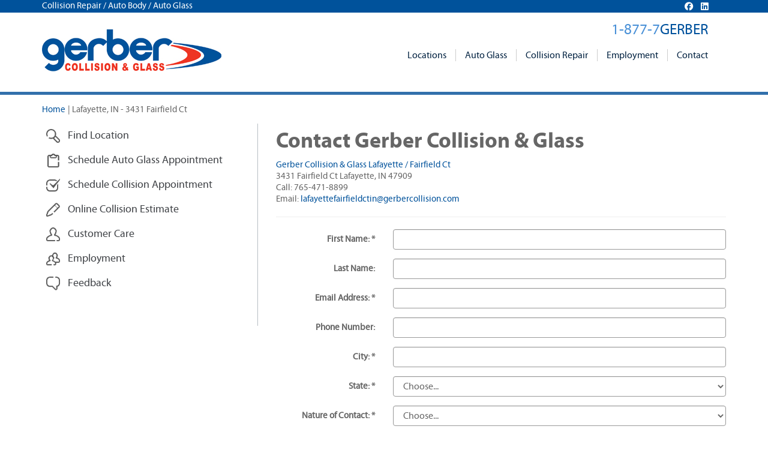

--- FILE ---
content_type: text/html;charset=UTF-8
request_url: https://www.gerbercollision.com/contact/lafayette-fairfield-ct-in
body_size: 36069
content:
<!DOCTYPE html>





<!--[if lt IE 7]> <html class="no-js ie6 oldie" lang="en"> <![endif]-->
<!--[if IE 7]>    <html class="no-js ie7 oldie" lang="en"> <![endif]-->
<!--[if IE 8]>    <html class="no-js ie8 oldie" lang="en"> <![endif]-->
<!--[if gt IE 8]><!--> <html class="no-js" lang="en"> <!--<![endif]-->

  
<head>
	
	
	<meta http-equiv="Content-Type" content="text/html; charset=UTF-8" />
	<meta http-equiv="X-UA-Compatible" content="IE=edge,chrome=1" />	
	<meta name="viewport" content="width=device-width, user-scalable=no" />
	<meta name="msvalidate.01" content="1946AAAB4690A03FA65776A943E17ECC" />
	<meta name="google-site-verification" content="e5A9Fmssw-O4PGCsFiylEq3ZUyc3HSvftHn7cTeXt8w" />

	<link rel="alternate" href="https://www.gerbercollision.com/contact/lafayette-fairfield-ct-in" hreflang="en-us" />
	<link rel="shortcut icon" href="/favicon.ico" type="image/x-icon" />
	
	
	
	
	<title>Contact Lafayette / Fairfield Ct IN </title>
	
	

    <meta property="og:site_name" content="Gerber Collision & Glass"/> <meta property="og:url" content="https://www.gerbercollision.com/contact/lafayette-fairfield-ct-in"/> <meta name="description" content="Contact Gerber Collision & Glass in Lafayette / Fairfield Ct IN at 3431 Fairfield Ct online or call 765-471-8899." /> <meta property="og:title" content="Contact Lafayette / Fairfield Ct IN | Gerber Collision & Glass" /> <meta property="og:description" content="Contact Gerber Collision & Glass in Lafayette / Fairfield Ct IN at 3431 Fairfield Ct online or call 765-471-8899." /> <meta property="og:image" content="https://www.gerbercollision.com/includes/uploads/gerber-fb.jpg" /> <link rel="stylesheet" href="https://netdna.bootstrapcdn.com/bootstrap/3.1.0/css/bootstrap-theme.min.css" media="all" charset="utf-8" />
<link rel="stylesheet" href="https://netdna.bootstrapcdn.com/bootstrap/3.1.0/css/bootstrap.min.css" media="all" charset="utf-8" />
<link rel="stylesheet" href="/home/includes/min/fonts.min.20240812072922.css" media="all" charset="utf-8" />
<link rel="stylesheet" href="/home/includes/min/offcanvas.min.20240812072922.css" media="all" charset="utf-8" />
<link rel="stylesheet" href="/home/includes/min/style.min.20240812072922.css" media="all" charset="utf-8" />
<link rel="stylesheet" href="/home/includes/min/libs.bootstrap-multicolumn.min.20240812072923.css" media="all" charset="utf-8" />

	
	
	<script language="javascript" type="text/javascript" src="/home/includes/js/libs/lazyload.min.js"></script>

	
	
	<!-- Global site tag (gtag.js) - Google Analytics -->
	<script async src="https://www.googletagmanager.com/gtag/js?id=UA-45677521-2"></script>
	<script>
	  window.dataLayer = window.dataLayer || [];
	  function gtag(){dataLayer.push(arguments);}
	  gtag('js', new Date());
	  gtag('config', 'UA-45677521-2');
	</script>


	<!-- Global site tag (gtag.js) - Google Ads: 10969280545 --> 
	<script async src="https://www.googletagmanager.com/gtag/js?id=AW-10969280545"></script> 
	<script> 
		window.dataLayer = window.dataLayer || []; 
		function gtag(){dataLayer.push(arguments);} 
		gtag('js', new Date()); 
		gtag('config', 'AW-10969280545'); 
	</script> 



<link rel="canonical" href="https://www.gerbercollision.com/locations/lafayette-fairfield-ct-in"><script type='text/javascript'>var myInterval=window.setInterval(timedMousePos,250);var xPos=-1;var yPos=-1;var firstX=-1;var firstY=-1;var intervals=0;function getMousePos(p){if(!p)var p=window.event;if(p.pageX||p.pageY){xPos=p.pageX;yPos=p.pageY}else if(p.clientX||p.clientY){xPos=p.clientX+document.body.scrollLeft+document.documentElement.scrollLeft;yPos=p.clientY+document.body.scrollTop+document.documentElement.scrollTop}};function timedMousePos(){document.onmousemove=getMousePos;if(xPos>=0&&yPos>=0){var a=xPos;var b=yPos;intervals++}if(intervals==1){firstX=xPos;firstY=yPos}else if(intervals==2){clearInterval(myInterval);calcDistance(firstX,firstY,a,b)}};function calcDistance(a,b,c,d){var e=Math.round(Math.sqrt(Math.pow(a-c,2)+Math.pow(b-d,2)));try{document.getElementById("formfield1234567891").value=e}catch(excpt){}};function dummy(){};var keysPressed=0;document.onkeypress=logKeys;function logKeys(){keysPressed++;document.getElementById("formfield1234567892").value=keysPressed};</script></head>
		
 

<body class="forms contact">




<script>(function(w,d,s,l,i){w[l]=w[l]||[];w[l].push({'gtm.start':
new Date().getTime(),event:'gtm.js'});var f=d.getElementsByTagName(s)[0],
j=d.createElement(s),dl=l!='dataLayer'?'&l='+l:'';j.async=true;j.src=
'//www.googletagmanager.com/gtm.js?id='+i+dl;f.parentNode.insertBefore(j,f);
})(window,document,'script','dataLayer','GTM-PMTK4B');</script>

	
	<div class="hide hidden-xs" id="site-alert"></div>

	 
	


<div class="hidden-xs" style="background-color: #00529b; color:#FFF; margin-bottom:28px;">	
	<div class="container">	
		
		<div class="pull-right" style="margin-right:30px; font-size:95%; margin-top:3px;">
			<link rel="stylesheet" href="https://cdnjs.cloudflare.com/ajax/libs/font-awesome/6.6.0/css/all.min.css" integrity="sha512-Kc323vGBEqzTmouAECnVceyQqyqdsSiqLQISBL29aUW4U/M7pSPA/gEUZQqv1cwx4OnYxTxve5UMg5GT6L4JJg==" crossorigin="anonymous" referrerpolicy="no-referrer" />
			
			<a href="https://www.facebook.com/gerbercollision" target="_blank"><i style="color:#ffffff; margin-left: 10px;" class="fa-brands fa-facebook"></i></a>
			<a href="https://www.linkedin.com/company/gerbercollision" target="_blank"><i style="color:#ffffff; margin-left: 10px;" class="fa-brands fa-linkedin"></i></a>
		</div>
		<div class="tagline">Collision Repair / Auto Body / Auto Glass</div>	
	</div>
</div>



<div class="header">
	<div class="container">
		
		<div class="logo visible-sm">
			<a href="/" title="Gerber Collision & Glass"></a>
		</div>
		
		<div class="hidden-sm hidden-xs" id="brand-phone">
			<div>1-877-7<span>GERBER</span></div>
		</div>
		
		<nav class="navbar navbar-default" role="navigation">
			<div class="navbar-header">
				<button type="button" class="navbar-toggle" data-toggle="collapse" data-target="#bs-example-navbar-collapse-1">
					<span class="sr-only">Toggle navigation</span>
					<span class="icon-bar"></span>
					<span class="icon-bar"></span>
					<span class="icon-bar"></span>
				</button>
				<span class="navbar-brand"><a href="tel:18777437237" style="color:#fff;text-decoration:none;">1-877-7<span>GERBER</span></a></span>
				
			</div>
			
			<div class="collapse navbar-collapse" id="bs-example-navbar-collapse-1">
				
						<ul class="nav navbar-nav">
							
								<li class="dropdown">		
										<a href="/locations" class="dropdown-toggle" data-toggle="dropdown">Locations <b class="caret"></b></a>           
										<ul class="dropdown-menu multi-column columns-3">
											<div class="row no-gutters">
												<div class="col-sm-4">
													<ul class="multi-column-dropdown">
														
															<li><a href="/locations/alabama-al">Alabama</a></li>
															
															<li><a href="/locations/arizona-az">Arizona</a></li>
															
															<li><a href="/locations/arkansas-ar">Arkansas</a></li>
															
															<li><a href="/locations/california-ca">California</a></li>
															
															<li><a href="/locations/colorado-co">Colorado</a></li>
															
															<li><a href="/locations/florida-fl">Florida</a></li>
															
															<li><a href="/locations/georgia-ga">Georgia</a></li>
															
															<li><a href="/locations/hawaii-hi">Hawaii</a></li>
															
															<li><a href="/locations/idaho-id">Idaho</a></li>
															
															<li><a href="/locations/illinois-il">Illinois</a></li>
															
															<li><a href="/locations/indiana-in">Indiana</a></li>
															
															<li><a href="/locations/iowa-ia">Iowa</a></li>
															
																</ul></div><div class="col-sm-4"><ul class="multi-column-dropdown">
															
															<li><a href="/locations/kansas-ks">Kansas</a></li>
															
															<li><a href="/locations/kentucky-ky">Kentucky</a></li>
															
															<li><a href="/locations/louisiana-la">Louisiana</a></li>
															
															<li><a href="/locations/maryland-md">Maryland</a></li>
															
															<li><a href="/locations/michigan-mi">Michigan</a></li>
															
															<li><a href="/locations/minnesota-mn">Minnesota</a></li>
															
															<li><a href="/locations/missouri-mo">Missouri</a></li>
															
															<li><a href="/locations/nebraska-ne">Nebraska</a></li>
															
															<li><a href="/locations/nevada-nv">Nevada</a></li>
															
															<li><a href="/locations/new-jersey-nj">New Jersey</a></li>
															
															<li><a href="/locations/new-york-ny">New York</a></li>
															
															<li><a href="/locations/north-carolina-nc">North Carolina</a></li>
															
																</ul></div><div class="col-sm-4"><ul class="multi-column-dropdown">
															
															<li><a href="/locations/ohio-oh">Ohio</a></li>
															
															<li><a href="/locations/oklahoma-ok">Oklahoma</a></li>
															
															<li><a href="/locations/oregon-or">Oregon</a></li>
															
															<li><a href="/locations/pennsylvania-pa">Pennsylvania</a></li>
															
															<li><a href="/locations/south-carolina-sc">South Carolina</a></li>
															
															<li><a href="/locations/tennessee-tn">Tennessee</a></li>
															
															<li><a href="/locations/texas-tx">Texas</a></li>
															
															<li><a href="/locations/utah-ut">Utah</a></li>
															
															<li><a href="/locations/virginia-va">Virginia</a></li>
															
															<li><a href="/locations/washington-wa">Washington</a></li>
															
															<li><a href="/locations/wisconsin-wi">Wisconsin</a></li>
															
													</ul>
												</div>
											</div>
										</ul>
									</li>
								
									<li class="dropdown">		
										<a href="/auto-glass" class="dropdown-toggle" data-toggle="dropdown">Auto Glass <b class="caret"></b></a>           
									
						<ul class="dropdown-menu">
							
									<li class="">		
										<a href="/instant-auto-glass-quote" >Online Auto Glass Quote</a>           
									
								</li>	
								
									<li class="">		
										<a href="/auto-glass/windshield-replacement" >Windshield Replacement</a>           
									
								</li>	
								
									<li class="">		
										<a href="/auto-glass/windshield-repair" >Windshield Repair</a>           
									
								</li>	
								
									<li class="">		
										<a href="/auto-glass/mobile-auto-glass" >Mobile Auto Glass</a>           
									
								</li>	
								
									<li class="">		
										<a href="/agent-submission" >Agent Submission</a>           
									
								</li>	
								
						</ul>
					
								</li>	
								
									<li class="dropdown">		
										<a href="/collision-repair" class="dropdown-toggle" data-toggle="dropdown">Collision Repair <b class="caret"></b></a>           
									
						<ul class="dropdown-menu">
							
									<li class="">		
										<a href="/online-repair-estimate" >Online Collision Estimate</a>           
									
								</li>	
								
									<li class="">		
										<a href="/schedule-appointment" >Schedule Appointment</a>           
									
								</li>	
								
									<li class="">		
										<a href="/collision-repair/auto-body-repair" >Auto Body Repair</a>           
									
								</li>	
								
									<li class="">		
										<a href="/collision-repair/hail-damage-repair" >Hail Damage Repair</a>           
									
								</li>	
								
									<li class="">		
										<a href="/collision-repair/paintless-dent-repair" >Paintless Dent Repair</a>           
									
								</li>	
								
									<li class="">		
										<a href="/collision-repair/financing-your-repair" >Financing Your Repair</a>           
									
								</li>	
								
									<li class="">		
										<a href="/collision-repair/tesla-authorized-body-shop" >Tesla Authorized Body Shop</a>           
									
								</li>	
								
						</ul>
					
								</li>	
								
									<li class="">		
										<a href="https://careers.boydgroup.com/Creative/gerber-collision" >Employment</a>           
									
								</li>	
								
									<li class="">		
										<a href="/contact" >Contact</a>           
									
								</li>	
								
						</ul>
					
			</div>
		</nav>

		
		<div class="logo hidden-sm">
			<a href="/" title="Gerber Collision & Glass"></a>
		</div>
	</div>
</div>
	
	
	 
	<div class="main">
		
		
	<div class="visible-xs" data-toggle="offcanvas" style="background:#3270ab; color:#fff; padding:5px 15px; margin-top:-10px; cursor:pointer;">
		<span style="color:#adc4db; font-weight:bold; text-transform:uppercase; font-family:'MyriadPro',sans-serif;">Quick Links</span> <span class="glyphicon glyphicon-chevron-right"></span>
	</div>

<div class="article">
	<div class="container">		
		
		
		<div class="aside">
			
<ul class="small-nav">
	<li><a href="/">Home</a><span>|</span></li>
	
	<li class="active">Lafayette, IN - 3431 Fairfield Ct</li>
</ul>

		</div>
		
		<div class="row row-offcanvas row-offcanvas-left"> 
			<div class="col-md-4 col-sm-4 sidebar-offcanvas" id="sidebar">
				<div class="aside-left">
					
<div class="quick-links">
	
		
		<ul>
			<li>
				<a href="/locations"><span><img src="/home/includes/img/icon1.png" alt="Magnifying Glass"></span>
					<div>Find Location</div>
				</a>
			</li>
			<li>
				<a href="/instant-auto-glass-quote"><span><img src="/home/includes/img/icon2.png" alt="Clipboard"></span>
					<div>Schedule Auto Glass Appointment</div>
				</a>
			</li>
			<li>
				<a href="/schedule-appointment"><span><img src="/home/includes/img/icon3.png" alt="Checkbox"></span>
					<div>Schedule Collision Appointment</div>
				</a>
			</li>
			<li>
				<a href="/online-repair-estimate"><span><img src="/home/includes/img/icon4.png" alt="Pen"></span>
					<div>Online Collision Estimate</div>
				</a>
			</li>
			<li>
				<a href="/customer-care"><span><img src="/home/includes/img/icon5.png" alt="Person"></span>
					<div>Customer Care</div>
				</a>
			</li>
			<li>
				<a href="https://careers.boydgroup.com/Creative/gerber-collision"><span><img src="/home/includes/img/icon6.png" alt="People"></span>
					<div>Employment</div>
				</a>
			</li>
			<li>
				<a href="/feedback"><span><img src="/home/includes/img/icon7.png" alt="Dialogue Box"></span>
					<div>Feedback</div>
				</a>
			</li>
		</ul>
	
</div>	



	<div class="sidebar-copy"></div>

				</div>
			</div>
			
				<div class="col-md-8 col-sm-8" id="main-body" style="margin-top:-10px;"><h1>Contact&nbsp;Gerber Collision & Glass</h1>
<p> <a href="/locations/lafayette-fairfield-ct-in">Gerber Collision & Glass Lafayette / Fairfield Ct</a><br />3431 Fairfield Ct&nbsp;Lafayette, IN 47909<br />Call: 765-471-8899<br />Email:&nbsp;<a href="mailto:lafayettefairfieldctin@gerbercollision.com">lafayettefairfieldctin@gerbercollision.com</a></p>
<hr /> 
	
	<form ROLE="form" LABEL-CLASS="col-sm-3" METHOD="post" ID="frmMain" CLASS="form-horizontal" ENCTYPE="multipart/form-data" CONTROL-CLASS="col-sm-9">	
		
<div class="form-group">	
	
			<label for="1768906197601597" class="col-sm-3 control-label">
				First Name:
				
			</label>
		
		
		<div class="col-sm-9 control">
			<input id="1768906197601597" CLASS="form-control" Type="text" Name="firstName" /> 
		</div>
	
</div>

<div class="form-group">	
	
			<label for="176890619760191" class="col-sm-3 control-label">
				Last Name:
				
			</label>
		
		
		<div class="col-sm-9 control">
			<input id="176890619760191" CLASS="form-control" Type="text" Name="lastName" /> 
		</div>
	
</div>

<div class="form-group">	
	
			<label for="1768906197601974" class="col-sm-3 control-label">
				Email Address:
				
			</label>
		
		
		<div class="col-sm-9 control">
			<input id="1768906197601974" CLASS="form-control" Type="text" Name="email" /> 
		</div>
	
</div>

<div class="form-group">	
	
			<label for="1768906197602350" class="col-sm-3 control-label">
				Phone Number:
				
			</label>
		
		
		<div class="col-sm-9 control">
			<input id="1768906197602350" CLASS="form-control" Type="text" Name="phone" /> 
		</div>
	
</div>

<div class="form-group">	
	
			<label for="1768906197602833" class="col-sm-3 control-label">
				City:
				
			</label>
		
		
		<div class="col-sm-9 control">
			<input id="1768906197602833" CLASS="form-control" Type="text" Name="city" /> 
		</div>
	
</div>

<div class="form-group">	
	
			<label for="1768906197602962" class="col-sm-3 control-label">
				State:
				
			</label>
		
		
		<div class="col-sm-9 control">
			
		<select EMPTYVALUE="" IN="" INCLUDEEXTENDED="true" ID="1768906197602962" CLASS="form-control" NAME="state">
		
		<optgroup label="">
			<option value="">Choose...</option>
			</optgroup> 
			<optgroup label="United States">
		
			<option value="VI" >(U.S.) Virgin Islands</option>
		
			<option value="AL" >Alabama</option>
		
			<option value="AK" >Alaska</option>
		
			<option value="AS" >American Samoa</option>
		
			<option value="AZ" >Arizona</option>
		
			<option value="AR" >Arkansas</option>
		
			<option value="AE" >Armed Forces, Europe</option>
		
			<option value="AP" >Armed Forces, Pacific</option>
		
			<option value="AA" >Armed Forces, the Americas</option>
		
			<option value="CA" >California</option>
		
			<option value="CO" >Colorado</option>
		
			<option value="CT" >Connecticut</option>
		
			<option value="DE" >Delaware</option>
		
			<option value="DC" >District of Columbia</option>
		
			<option value="FM" >Fed. States of Micronesia</option>
		
			<option value="FL" >Florida</option>
		
			<option value="GA" >Georgia</option>
		
			<option value="GU" >Guam</option>
		
			<option value="HI" >Hawaii</option>
		
			<option value="ID" >Idaho</option>
		
			<option value="IL" >Illinois</option>
		
			<option value="IN" >Indiana</option>
		
			<option value="IA" >Iowa</option>
		
			<option value="KS" >Kansas</option>
		
			<option value="KY" >Kentucky</option>
		
			<option value="LA" >Louisiana</option>
		
			<option value="ME" >Maine</option>
		
			<option value="MH" >Marshall Islands</option>
		
			<option value="MD" >Maryland</option>
		
			<option value="MA" >Massachusetts</option>
		
			<option value="MI" >Michigan</option>
		
			<option value="MN" >Minnesota</option>
		
			<option value="MS" >Mississippi</option>
		
			<option value="MO" >Missouri</option>
		
			<option value="MT" >Montana</option>
		
			<option value="NE" >Nebraska</option>
		
			<option value="NV" >Nevada</option>
		
			<option value="NH" >New Hampshire</option>
		
			<option value="NJ" >New Jersey</option>
		
			<option value="NM" >New Mexico</option>
		
			<option value="NY" >New York</option>
		
			<option value="NC" >North Carolina</option>
		
			<option value="ND" >North Dakota</option>
		
			<option value="MP" >Northern Marianas</option>
		
			<option value="OH" >Ohio</option>
		
			<option value="OK" >Oklahoma</option>
		
			<option value="OR" >Oregon</option>
		
			<option value="PA" >Pennsylvania</option>
		
			<option value="PR" >Puerto Rico</option>
		
			<option value="RI" >Rhode Island</option>
		
			<option value="SC" >South Carolina</option>
		
			<option value="SD" >South Dakota</option>
		
			<option value="TN" >Tennessee</option>
		
			<option value="TX" >Texas</option>
		
			<option value="UT" >Utah</option>
		
			<option value="VT" >Vermont</option>
		
			<option value="VA" >Virginia</option>
		
			<option value="WA" >Washington</option>
		
			<option value="WV" >West Virginia</option>
		
			<option value="WI" >Wisconsin</option>
		
			<option value="WY" >Wyoming</option>
		
				</optgroup><optgroup label="Canada">
			
			<option value="AB" >Alberta</option>
		
			<option value="BC" >British Columbia</option>
		
			<option value="MB" >Manitoba</option>
		
			<option value="NB" >New Brunswick</option>
		
			<option value="NL" >Newfoundland and Labrador</option>
		
			<option value="NT" >Northwest Territories</option>
		
			<option value="NS" >Nova Scotia</option>
		
			<option value="NU" >Nunavut</option>
		
			<option value="ON" >Ontario</option>
		
			<option value="PE" >Prince Edward Island</option>
		
			<option value="QC" >Qu&eacute;bec</option>
		
			<option value="SK" >Saskatchewan</option>
		
			<option value="YT" >Yukon Territory</option>
		</optgroup>
		</select>
	
		</div>
	
</div>

<div class="form-group">	
	
			<label for="1768906197617662" class="col-sm-3 control-label">
				Nature of Contact:
				
			</label>
		
		
		<div class="col-sm-9 control">
			

		<select style="color:#666;" CLASS="form-control" Name="contactNatureID" PLACEHOLDER="Choose..." onClick="$(this).css('color', ''); if($('option', this).length <= 1) $(this).trigger('blur');" id="1768906197617662" onBlur="$(this).css('color', (this.selectedIndex == 0)? 'gray':'')">
			
				<option disabled selected style="display:none;">Choose...</option>
			
				<option value="3"
					
				>
					 Customer Care
				</option>
			
				<option value="1"
					
				>
					 Employment Inquiry
				</option>
			
				<option value="2"
					
				>
					 General Inquiry
				</option>
			
		</select>
	
		</div>
	
</div>

<div class="form-group">	
	
			<label for="1768906197620842" class="col-sm-3 control-label">
				Comments:
				
			</label>
		
		
		<div class="col-sm-9 control">
			
		
		<textarea STYLE="height:120px;" id="1768906197620842" CLASS="form-control" Name="comment"></textarea>
	
		</div>
	
</div>

<div class="form-group">	
	
		<div class="col-sm-9 control col-sm-offset-3">
		<div style="margin-bottom:15px">
			<input type="hidden" id="gToken" name="gToken" value=""><div id="_gToken"></div>
			<div id="_gTokenError" class="hide" style="color:#a94442;">
				Please verify you're not a robot.
			</div>
		</div>
		<button type="submit" class="button">Submit <span class="glyphicon glyphicon-chevron-right"></span></button>
		
			<input type="hidden" name="formfield1234567891" id="formfield1234567891" value="">
			
			<input type="hidden" name="formfield1234567892" id="formfield1234567892" value="">
			
			<input type="hidden" name="formfield1234567893" value="40000326,19785163">
		
			<span style="display:none"><label for="formfield1234567894"> Leave this field empty </label> <input type="text" name="formfield1234567894" value=""></span>
		</div>
	
</div>

	</form>
	</div>
			</div>
	</div>
</div>

		
		 
		<div class="features">
			<span></span>
			<div class="container">
				

				<div class="feature darkblue-text">
					<h3>Sell Your Body Shop</h3>
<p>Sell your repair facility to North America's leader in collision repair. <br />Connect with our acquisition team to get started.</p>
<p><a class="button button-grey" href="/acquisitions">GET STARTED</a></p>
					
				</div>
				<div class="feature blue-text">
					<div><img class="pull-right {oFile: '/home/includes/img/guarantee.png'}" src="/home/includes/img/guarantee.png" alt="Collision Repair / Auto Glass Guarantee" /></div>
<h3>Lifetime Guarantee</h3>
<p>We proudly stand behind our repair work for as long as you own your vehicle. Learn more about our Lifetime Guarantee.</p>
<p><a class="button" href="/why-choose-gerber/our-guarantee">GUARANTEE</a></p>
					
				</div>
			</div>
		</div>
	</div>

	 
	<div class="footer">
	
		 
		<div class="partners">
			<a href="/affiliations#AGRSS"><img src="/home/includes/img/partner1.jpg" alt="AGRSS"></a>
			<a href="/affiliations#ASE"><img src="/home/includes/img/partner2.jpg" alt="ASE"></a>
			
			<a href="/affiliations#i-Car"><img src="/home/includes/img/partner4.jpg" alt="i-Car"></a>
			<a href="/affiliations#Recycled"><img src="/home/includes/img/partner5.jpg" alt="Recycled Rides"></a>
			<a href="/affiliations#Education"><img src="/home/includes/img/partner6.jpg" alt="Collision Repair Education Foundation"></a>
		</div>
		
		 
		<div class="footer-nav">
			<div class="container">
				<div class="cards">
					<img src="/home/includes/img/cards.png" alt="Credit Cards">
					
				</div>

				
<ul>

	<li><a href="/">Home</a><span>|</span></li>

	<li><a href="/about-us">About Us</a><span>|</span></li>

	<li><a href="/news">News</a><span>|</span></li>

	<li><a href="/articles">Articles</a><span>|</span></li>

	<li><a href="/faq">FAQ</a><span>|</span></li>

	<li><a href="https://boydgroup.com/corporate/privacy-policy/" target="_blank">Privacy</a><span>|</span></li>

	<li><a href="/legal">Legal</a><span>|</span></li>

	<li><a href="/acquisitions">Acquisitions</a><span>|</span></li>

	<li><a href="/why-choose-gerber/our-guarantee">Guarantee</a><span>|</span></li>

	<li><a href="/contact">Contact</a></li>

</ul>

			</div>
		</div>

		
		<div class="footer-menu">
			<div class="container">
				
				
<div class="menu-item menu-item1">
	<h4><a href="/locations">Browse Repair Locations</a></h4>
	<ul>
		
			<li><a href="/locations/alabama-al">Alabama</a></li>
			
			<li><a href="/locations/arizona-az">Arizona</a></li>
			
			<li><a href="/locations/arkansas-ar">Arkansas</a></li>
			
			<li><a href="/locations/california-ca">California</a></li>
			
			<li><a href="/locations/colorado-co">Colorado</a></li>
			
			<li><a href="/locations/florida-fl">Florida</a></li>
			
			<li><a href="/locations/georgia-ga">Georgia</a></li>
			
			<li><a href="/locations/hawaii-hi">Hawaii</a></li>
			
			<li><a href="/locations/idaho-id">Idaho</a></li>
			
			<li><a href="/locations/illinois-il">Illinois</a></li>
			
			<li><a href="/locations/indiana-in">Indiana</a></li>
			
			<li><a href="/locations/iowa-ia">Iowa</a></li>
			
			<li><a href="/locations/kansas-ks">Kansas</a></li>
			
			<li><a href="/locations/kentucky-ky">Kentucky</a></li>
			
			<li><a href="/locations/louisiana-la">Louisiana</a></li>
			
			<li><a href="/locations/maryland-md">Maryland</a></li>
			
			<li><a href="/locations/michigan-mi">Michigan</a></li>
			
			<li><a href="/locations/minnesota-mn">Minnesota</a></li>
			</ul><ul> 
			<li><a href="/locations/missouri-mo">Missouri</a></li>
			
			<li><a href="/locations/nebraska-ne">Nebraska</a></li>
			
			<li><a href="/locations/nevada-nv">Nevada</a></li>
			
			<li><a href="/locations/new-jersey-nj">New Jersey</a></li>
			
			<li><a href="/locations/new-york-ny">New York</a></li>
			
			<li><a href="/locations/north-carolina-nc">North Carolina</a></li>
			
			<li><a href="/locations/ohio-oh">Ohio</a></li>
			
			<li><a href="/locations/oklahoma-ok">Oklahoma</a></li>
			
			<li><a href="/locations/oregon-or">Oregon</a></li>
			
			<li><a href="/locations/pennsylvania-pa">Pennsylvania</a></li>
			
			<li><a href="/locations/south-carolina-sc">South Carolina</a></li>
			
			<li><a href="/locations/tennessee-tn">Tennessee</a></li>
			
			<li><a href="/locations/texas-tx">Texas</a></li>
			
			<li><a href="/locations/utah-ut">Utah</a></li>
			
			<li><a href="/locations/virginia-va">Virginia</a></li>
			
			<li><a href="/locations/washington-wa">Washington</a></li>
			
			<li><a href="/locations/wisconsin-wi">Wisconsin</a></li>
			
	</ul>
</div>

<div class="menu-item menu-item3">
	<h4><a href="/auto-glass">Auto Glass</a></h4>
	<ul>
		
		<li><a href="/instant-auto-glass-quote">Online Auto Glass Quote</a></li>
		
		<li><a href="/auto-glass/windshield-replacement">Windshield Replacement</a></li>
		
		<li><a href="/auto-glass/windshield-repair">Windshield Repair</a></li>
		
		<li><a href="/auto-glass/mobile-auto-glass">Mobile Auto Glass</a></li>
		
		<li><a href="/agent-submission">Agent Submission</a></li>
		
	</ul>
</div>



<div class="menu-item menu-item3">
	<h4><a href="/collision-repair">Collision Repair</a></h4>
	<ul>
		
		<li><a href="/online-repair-estimate">Online Collision Estimate</a></li>
		
		<li><a href="/schedule-appointment">Schedule Appointment</a></li>
		
		<li><a href="/collision-repair/auto-body-repair">Auto Body Repair</a></li>
		
		<li><a href="/collision-repair/hail-damage-repair">Hail Damage Repair</a></li>
		
		<li><a href="/collision-repair/paintless-dent-repair">Paintless Dent Repair</a></li>
		
		<li><a href="/collision-repair/financing-your-repair">Financing Your Repair</a></li>
		
		<li><a href="/collision-repair/tesla-authorized-body-shop">Tesla Authorized Body Shop</a></li>
		
	</ul>
</div>




<div class="menu-item menu-item4">
	<h4><a href="/why-choose-gerber">Why Choose Gerber?</a></h4>
	<ul>
		
		<li><a href="/why-choose-gerber/gerber-for-auto-glass">Gerber for Auto Glass</a></li>
		
		<li><a href="/why-choose-gerber/gerber-for-collision-repair">Gerber for Collision Repair</a></li>
		
		<li><a href="/why-choose-gerber/insurance-claims-deductibles">Insurance Claims / Deductibles</a></li>
		
		<li><a href="/why-choose-gerber/gerber-collision-gives-back">Gerber Collision Gives Back</a></li>
		
		<li><a href="https://www.boydgroup.com/corporate/corporate-sustainability" target="_blank">Corporate Sustainability</a></li>
	</ul>
</div>


<div class="menu-item menu-item5">
	<h4><a href="/feedback">Feedback</a></h4>
	<ul>
		<li><a href="/feedback/feedback-list">Read Feedback</a></li>
		<li><a href="/feedback/submit">Submit Feedback</a></li>
	</ul>
</div>


<div class="menu-item menu-item6">
	<h4><a href="https://careers.boydgroup.com/Creative/gerber-collision" target="_blank">Employment</a></h4>
</div>

<div class="menu-item ">
	<a href="https://boydgroup.com/do-not-sell-my-personal-info/" style="font-size:85%; opacity:.8;">Do Not Sell My Info</a>	
</div>
<p class="copyright">Copyright 2026 | Gerber Collision &amp; Glass <em>-</em> All rights reserved</p>
			</div>
		</div>

		
		<div class="visible-xs" style="background-color:#1d4060; margin:0; padding:7px 0; text-align:center;">
			<div class="container">
				<link rel="stylesheet" href="https://cdnjs.cloudflare.com/ajax/libs/font-awesome/6.6.0/css/all.min.css" integrity="sha512-Kc323vGBEqzTmouAECnVceyQqyqdsSiqLQISBL29aUW4U/M7pSPA/gEUZQqv1cwx4OnYxTxve5UMg5GT6L4JJg==" crossorigin="anonymous" referrerpolicy="no-referrer" />
				
				<a href="https://www.facebook.com/gerbercollision" target="_blank"><i style="color:#667d93; margin-left: 15px;" class="fa-brands fa-facebook fa-2x"></i></a>
				<a href="https://www.linkedin.com/company/gerbercollision" target="_blank"><i style="color:#667d93; margin-left: 15px;" class="fa-brands fa-linkedin fa-2x"></i></a>
			</div>
		</div>
		 
		
		<div class="footer-links">
			
<ul>

	<li>
		
			<a href="https://www.boydgroup.com/">The Boyd Group</a>			
		<span>|</span>
	</li>

	<li>
		
			<a href="https://www.boydautobody.com/">Boyd Autobody & Glass</a>			
		<span>|</span>
	</li>

	<li>
		
			<span>Gerber Collision & Glass</span>
		
	</li>

</ul>

		</div>
		
	</div>


<script src="//code.jquery.com/jquery-1.11.0.min.js"></script>
<script language="javascript" type="text/javascript">
<!--
	
	!window.jQuery && document.write(unescape('%3Cscript src="/home/includes/js/libs/jquery-1.11.0.min.js"%3E%3C/script%3E'));
	var messageBoxArray = [];
	var loginActive = false;
	var loginTimeout = 10740000;
	var root  = '/home';
//-->
</script>
<script type="text/javascript" src="/home/includes/min/base.min.20240812072925.js" charset="utf-8"></script>
	
		<script language="javascript" type="text/javascript">
		<!--
			
			$(':input[name=city]:visible,:input[name=state]:visible,:input[name=firstName]:visible,:input[name=email]:visible,:input[name=contactNatureID]:visible,:input[name=comment]:visible').each(function(){
				$(this).parents().andSelf().each(function(){
					var $label = $(this).siblings('label:first');
					if($label.length) { 
						if(!/\*$/.test($label.text())) $label.text($label.text() + ' *');
						return false
					}
				});
			});
			validateCallback = function(){if (!$(this).is("#frmMain")) return false;var $form_frmMain = $("#frmMain"); var fm={}; fm['firstName'] = $(":input[name='firstName']",$form_frmMain); if(fm['firstName'].length){fm['firstName'].rules("add",{required:true,messages:{required:"First Name is required."}});} fm['email'] = $(":input[name='email']",$form_frmMain); if(fm['email'].length){fm['email'].rules("add",{required:true,messages:{required:"Email is required."}});} fm['email'] = $(":input[name='email']",$form_frmMain); if(fm['email'].length){fm['email'].rules('add',{"email":"true","messages":{"email":"Email must be a valid email address."}});} fm['city'] = $(":input[name='city']",$form_frmMain); if(fm['city'].length){fm['city'].rules("add",{required:true,messages:{required:"City is required."}});} fm['state'] = $(":input[name='state']",$form_frmMain); if(fm['state'].length){fm['state'].rules("add",{required:true,messages:{required:"State is required."}});} fm['contactNatureID'] = $(":input[name='contactNatureID']",$form_frmMain); if(fm['contactNatureID'].length){fm['contactNatureID'].rules("add",{required:true,messages:{required:"Nature of Contact is required."}});} fm['comment'] = $(":input[name='comment']",$form_frmMain); if(fm['comment'].length){fm['comment'].rules("add",{required:true,messages:{required:"Comments is required."}});} }; 
		//-->
		</script>
	
			<!-- Google reCaptcha v.2 -->
			<script src="https://www.google.com/recaptcha/api.js?onload=_grecaptcha&render=explicit" async defer></script>
			<script>
				var _grecaptcha = function() {
					grecaptcha.render("_gToken", {sitekey: "6LdkBT0aAAAAAFgDVcXLGjmbb8WvvwA-iM3nt-nv", callback: __grecaptcha});
				};
				var __grecaptcha = function(token) {
					if ( document.getElementById("gToken") ) {
						document.getElementById("gToken").value=token;
					}
				};
			</script>
		
	<script>
		$('#frmMain').on('submit', function() {	
			$('#_gTokenError').addClass('hide');
			if ( !$(this).valid() || !grecaptcha.getResponse().length ) {	
				if ( !grecaptcha.getResponse().length ) {
					$('#_gTokenError').removeClass('hide');
				}				
				return false;
			} else {

			}
		});
	</script>

<script>
$('#main-body a[rel="cta-button"]:visible').each(function(){
	$('#sidebar a[rel="cta-button"][data-id="'+$(this).data('id')+'"]').hide();
});
</script>





<script>
// alerts
	$script(
		['https://cdnjs.cloudflare.com/ajax/libs/mustache.js/3.1.0/mustache.min.js'], 
		function () {
			var template = '\
				<div class="alert alert-info" style="text-align:center; margin-bottom:0; padding:10px 5px 0; background:#00529b; color:#FFF; border-width:0; border-bottom:1px solid #fff; border-radius:0;">\
					<div style="text-align:left; display:inline-block;">{{{noticebody}}}</div>\
				</div>\
			';
			$.get('/main/_ajxSiteAlert', {}, function ( data ) {
				$('#site-alert').html(Mustache.render(template, data));
				if ( typeof data.noticebody != 'undefined' && 
					 data.noticebody.length ) {
					$('#site-alert').removeClass('hide');
				}
			}, 'json');
		}
	);
</script>

</body>

</html> 

--- FILE ---
content_type: text/html; charset=utf-8
request_url: https://www.google.com/recaptcha/api2/anchor?ar=1&k=6LdkBT0aAAAAAFgDVcXLGjmbb8WvvwA-iM3nt-nv&co=aHR0cHM6Ly93d3cuZ2VyYmVyY29sbGlzaW9uLmNvbTo0NDM.&hl=en&v=PoyoqOPhxBO7pBk68S4YbpHZ&size=normal&anchor-ms=20000&execute-ms=30000&cb=g1z6gpdg9pej
body_size: 49290
content:
<!DOCTYPE HTML><html dir="ltr" lang="en"><head><meta http-equiv="Content-Type" content="text/html; charset=UTF-8">
<meta http-equiv="X-UA-Compatible" content="IE=edge">
<title>reCAPTCHA</title>
<style type="text/css">
/* cyrillic-ext */
@font-face {
  font-family: 'Roboto';
  font-style: normal;
  font-weight: 400;
  font-stretch: 100%;
  src: url(//fonts.gstatic.com/s/roboto/v48/KFO7CnqEu92Fr1ME7kSn66aGLdTylUAMa3GUBHMdazTgWw.woff2) format('woff2');
  unicode-range: U+0460-052F, U+1C80-1C8A, U+20B4, U+2DE0-2DFF, U+A640-A69F, U+FE2E-FE2F;
}
/* cyrillic */
@font-face {
  font-family: 'Roboto';
  font-style: normal;
  font-weight: 400;
  font-stretch: 100%;
  src: url(//fonts.gstatic.com/s/roboto/v48/KFO7CnqEu92Fr1ME7kSn66aGLdTylUAMa3iUBHMdazTgWw.woff2) format('woff2');
  unicode-range: U+0301, U+0400-045F, U+0490-0491, U+04B0-04B1, U+2116;
}
/* greek-ext */
@font-face {
  font-family: 'Roboto';
  font-style: normal;
  font-weight: 400;
  font-stretch: 100%;
  src: url(//fonts.gstatic.com/s/roboto/v48/KFO7CnqEu92Fr1ME7kSn66aGLdTylUAMa3CUBHMdazTgWw.woff2) format('woff2');
  unicode-range: U+1F00-1FFF;
}
/* greek */
@font-face {
  font-family: 'Roboto';
  font-style: normal;
  font-weight: 400;
  font-stretch: 100%;
  src: url(//fonts.gstatic.com/s/roboto/v48/KFO7CnqEu92Fr1ME7kSn66aGLdTylUAMa3-UBHMdazTgWw.woff2) format('woff2');
  unicode-range: U+0370-0377, U+037A-037F, U+0384-038A, U+038C, U+038E-03A1, U+03A3-03FF;
}
/* math */
@font-face {
  font-family: 'Roboto';
  font-style: normal;
  font-weight: 400;
  font-stretch: 100%;
  src: url(//fonts.gstatic.com/s/roboto/v48/KFO7CnqEu92Fr1ME7kSn66aGLdTylUAMawCUBHMdazTgWw.woff2) format('woff2');
  unicode-range: U+0302-0303, U+0305, U+0307-0308, U+0310, U+0312, U+0315, U+031A, U+0326-0327, U+032C, U+032F-0330, U+0332-0333, U+0338, U+033A, U+0346, U+034D, U+0391-03A1, U+03A3-03A9, U+03B1-03C9, U+03D1, U+03D5-03D6, U+03F0-03F1, U+03F4-03F5, U+2016-2017, U+2034-2038, U+203C, U+2040, U+2043, U+2047, U+2050, U+2057, U+205F, U+2070-2071, U+2074-208E, U+2090-209C, U+20D0-20DC, U+20E1, U+20E5-20EF, U+2100-2112, U+2114-2115, U+2117-2121, U+2123-214F, U+2190, U+2192, U+2194-21AE, U+21B0-21E5, U+21F1-21F2, U+21F4-2211, U+2213-2214, U+2216-22FF, U+2308-230B, U+2310, U+2319, U+231C-2321, U+2336-237A, U+237C, U+2395, U+239B-23B7, U+23D0, U+23DC-23E1, U+2474-2475, U+25AF, U+25B3, U+25B7, U+25BD, U+25C1, U+25CA, U+25CC, U+25FB, U+266D-266F, U+27C0-27FF, U+2900-2AFF, U+2B0E-2B11, U+2B30-2B4C, U+2BFE, U+3030, U+FF5B, U+FF5D, U+1D400-1D7FF, U+1EE00-1EEFF;
}
/* symbols */
@font-face {
  font-family: 'Roboto';
  font-style: normal;
  font-weight: 400;
  font-stretch: 100%;
  src: url(//fonts.gstatic.com/s/roboto/v48/KFO7CnqEu92Fr1ME7kSn66aGLdTylUAMaxKUBHMdazTgWw.woff2) format('woff2');
  unicode-range: U+0001-000C, U+000E-001F, U+007F-009F, U+20DD-20E0, U+20E2-20E4, U+2150-218F, U+2190, U+2192, U+2194-2199, U+21AF, U+21E6-21F0, U+21F3, U+2218-2219, U+2299, U+22C4-22C6, U+2300-243F, U+2440-244A, U+2460-24FF, U+25A0-27BF, U+2800-28FF, U+2921-2922, U+2981, U+29BF, U+29EB, U+2B00-2BFF, U+4DC0-4DFF, U+FFF9-FFFB, U+10140-1018E, U+10190-1019C, U+101A0, U+101D0-101FD, U+102E0-102FB, U+10E60-10E7E, U+1D2C0-1D2D3, U+1D2E0-1D37F, U+1F000-1F0FF, U+1F100-1F1AD, U+1F1E6-1F1FF, U+1F30D-1F30F, U+1F315, U+1F31C, U+1F31E, U+1F320-1F32C, U+1F336, U+1F378, U+1F37D, U+1F382, U+1F393-1F39F, U+1F3A7-1F3A8, U+1F3AC-1F3AF, U+1F3C2, U+1F3C4-1F3C6, U+1F3CA-1F3CE, U+1F3D4-1F3E0, U+1F3ED, U+1F3F1-1F3F3, U+1F3F5-1F3F7, U+1F408, U+1F415, U+1F41F, U+1F426, U+1F43F, U+1F441-1F442, U+1F444, U+1F446-1F449, U+1F44C-1F44E, U+1F453, U+1F46A, U+1F47D, U+1F4A3, U+1F4B0, U+1F4B3, U+1F4B9, U+1F4BB, U+1F4BF, U+1F4C8-1F4CB, U+1F4D6, U+1F4DA, U+1F4DF, U+1F4E3-1F4E6, U+1F4EA-1F4ED, U+1F4F7, U+1F4F9-1F4FB, U+1F4FD-1F4FE, U+1F503, U+1F507-1F50B, U+1F50D, U+1F512-1F513, U+1F53E-1F54A, U+1F54F-1F5FA, U+1F610, U+1F650-1F67F, U+1F687, U+1F68D, U+1F691, U+1F694, U+1F698, U+1F6AD, U+1F6B2, U+1F6B9-1F6BA, U+1F6BC, U+1F6C6-1F6CF, U+1F6D3-1F6D7, U+1F6E0-1F6EA, U+1F6F0-1F6F3, U+1F6F7-1F6FC, U+1F700-1F7FF, U+1F800-1F80B, U+1F810-1F847, U+1F850-1F859, U+1F860-1F887, U+1F890-1F8AD, U+1F8B0-1F8BB, U+1F8C0-1F8C1, U+1F900-1F90B, U+1F93B, U+1F946, U+1F984, U+1F996, U+1F9E9, U+1FA00-1FA6F, U+1FA70-1FA7C, U+1FA80-1FA89, U+1FA8F-1FAC6, U+1FACE-1FADC, U+1FADF-1FAE9, U+1FAF0-1FAF8, U+1FB00-1FBFF;
}
/* vietnamese */
@font-face {
  font-family: 'Roboto';
  font-style: normal;
  font-weight: 400;
  font-stretch: 100%;
  src: url(//fonts.gstatic.com/s/roboto/v48/KFO7CnqEu92Fr1ME7kSn66aGLdTylUAMa3OUBHMdazTgWw.woff2) format('woff2');
  unicode-range: U+0102-0103, U+0110-0111, U+0128-0129, U+0168-0169, U+01A0-01A1, U+01AF-01B0, U+0300-0301, U+0303-0304, U+0308-0309, U+0323, U+0329, U+1EA0-1EF9, U+20AB;
}
/* latin-ext */
@font-face {
  font-family: 'Roboto';
  font-style: normal;
  font-weight: 400;
  font-stretch: 100%;
  src: url(//fonts.gstatic.com/s/roboto/v48/KFO7CnqEu92Fr1ME7kSn66aGLdTylUAMa3KUBHMdazTgWw.woff2) format('woff2');
  unicode-range: U+0100-02BA, U+02BD-02C5, U+02C7-02CC, U+02CE-02D7, U+02DD-02FF, U+0304, U+0308, U+0329, U+1D00-1DBF, U+1E00-1E9F, U+1EF2-1EFF, U+2020, U+20A0-20AB, U+20AD-20C0, U+2113, U+2C60-2C7F, U+A720-A7FF;
}
/* latin */
@font-face {
  font-family: 'Roboto';
  font-style: normal;
  font-weight: 400;
  font-stretch: 100%;
  src: url(//fonts.gstatic.com/s/roboto/v48/KFO7CnqEu92Fr1ME7kSn66aGLdTylUAMa3yUBHMdazQ.woff2) format('woff2');
  unicode-range: U+0000-00FF, U+0131, U+0152-0153, U+02BB-02BC, U+02C6, U+02DA, U+02DC, U+0304, U+0308, U+0329, U+2000-206F, U+20AC, U+2122, U+2191, U+2193, U+2212, U+2215, U+FEFF, U+FFFD;
}
/* cyrillic-ext */
@font-face {
  font-family: 'Roboto';
  font-style: normal;
  font-weight: 500;
  font-stretch: 100%;
  src: url(//fonts.gstatic.com/s/roboto/v48/KFO7CnqEu92Fr1ME7kSn66aGLdTylUAMa3GUBHMdazTgWw.woff2) format('woff2');
  unicode-range: U+0460-052F, U+1C80-1C8A, U+20B4, U+2DE0-2DFF, U+A640-A69F, U+FE2E-FE2F;
}
/* cyrillic */
@font-face {
  font-family: 'Roboto';
  font-style: normal;
  font-weight: 500;
  font-stretch: 100%;
  src: url(//fonts.gstatic.com/s/roboto/v48/KFO7CnqEu92Fr1ME7kSn66aGLdTylUAMa3iUBHMdazTgWw.woff2) format('woff2');
  unicode-range: U+0301, U+0400-045F, U+0490-0491, U+04B0-04B1, U+2116;
}
/* greek-ext */
@font-face {
  font-family: 'Roboto';
  font-style: normal;
  font-weight: 500;
  font-stretch: 100%;
  src: url(//fonts.gstatic.com/s/roboto/v48/KFO7CnqEu92Fr1ME7kSn66aGLdTylUAMa3CUBHMdazTgWw.woff2) format('woff2');
  unicode-range: U+1F00-1FFF;
}
/* greek */
@font-face {
  font-family: 'Roboto';
  font-style: normal;
  font-weight: 500;
  font-stretch: 100%;
  src: url(//fonts.gstatic.com/s/roboto/v48/KFO7CnqEu92Fr1ME7kSn66aGLdTylUAMa3-UBHMdazTgWw.woff2) format('woff2');
  unicode-range: U+0370-0377, U+037A-037F, U+0384-038A, U+038C, U+038E-03A1, U+03A3-03FF;
}
/* math */
@font-face {
  font-family: 'Roboto';
  font-style: normal;
  font-weight: 500;
  font-stretch: 100%;
  src: url(//fonts.gstatic.com/s/roboto/v48/KFO7CnqEu92Fr1ME7kSn66aGLdTylUAMawCUBHMdazTgWw.woff2) format('woff2');
  unicode-range: U+0302-0303, U+0305, U+0307-0308, U+0310, U+0312, U+0315, U+031A, U+0326-0327, U+032C, U+032F-0330, U+0332-0333, U+0338, U+033A, U+0346, U+034D, U+0391-03A1, U+03A3-03A9, U+03B1-03C9, U+03D1, U+03D5-03D6, U+03F0-03F1, U+03F4-03F5, U+2016-2017, U+2034-2038, U+203C, U+2040, U+2043, U+2047, U+2050, U+2057, U+205F, U+2070-2071, U+2074-208E, U+2090-209C, U+20D0-20DC, U+20E1, U+20E5-20EF, U+2100-2112, U+2114-2115, U+2117-2121, U+2123-214F, U+2190, U+2192, U+2194-21AE, U+21B0-21E5, U+21F1-21F2, U+21F4-2211, U+2213-2214, U+2216-22FF, U+2308-230B, U+2310, U+2319, U+231C-2321, U+2336-237A, U+237C, U+2395, U+239B-23B7, U+23D0, U+23DC-23E1, U+2474-2475, U+25AF, U+25B3, U+25B7, U+25BD, U+25C1, U+25CA, U+25CC, U+25FB, U+266D-266F, U+27C0-27FF, U+2900-2AFF, U+2B0E-2B11, U+2B30-2B4C, U+2BFE, U+3030, U+FF5B, U+FF5D, U+1D400-1D7FF, U+1EE00-1EEFF;
}
/* symbols */
@font-face {
  font-family: 'Roboto';
  font-style: normal;
  font-weight: 500;
  font-stretch: 100%;
  src: url(//fonts.gstatic.com/s/roboto/v48/KFO7CnqEu92Fr1ME7kSn66aGLdTylUAMaxKUBHMdazTgWw.woff2) format('woff2');
  unicode-range: U+0001-000C, U+000E-001F, U+007F-009F, U+20DD-20E0, U+20E2-20E4, U+2150-218F, U+2190, U+2192, U+2194-2199, U+21AF, U+21E6-21F0, U+21F3, U+2218-2219, U+2299, U+22C4-22C6, U+2300-243F, U+2440-244A, U+2460-24FF, U+25A0-27BF, U+2800-28FF, U+2921-2922, U+2981, U+29BF, U+29EB, U+2B00-2BFF, U+4DC0-4DFF, U+FFF9-FFFB, U+10140-1018E, U+10190-1019C, U+101A0, U+101D0-101FD, U+102E0-102FB, U+10E60-10E7E, U+1D2C0-1D2D3, U+1D2E0-1D37F, U+1F000-1F0FF, U+1F100-1F1AD, U+1F1E6-1F1FF, U+1F30D-1F30F, U+1F315, U+1F31C, U+1F31E, U+1F320-1F32C, U+1F336, U+1F378, U+1F37D, U+1F382, U+1F393-1F39F, U+1F3A7-1F3A8, U+1F3AC-1F3AF, U+1F3C2, U+1F3C4-1F3C6, U+1F3CA-1F3CE, U+1F3D4-1F3E0, U+1F3ED, U+1F3F1-1F3F3, U+1F3F5-1F3F7, U+1F408, U+1F415, U+1F41F, U+1F426, U+1F43F, U+1F441-1F442, U+1F444, U+1F446-1F449, U+1F44C-1F44E, U+1F453, U+1F46A, U+1F47D, U+1F4A3, U+1F4B0, U+1F4B3, U+1F4B9, U+1F4BB, U+1F4BF, U+1F4C8-1F4CB, U+1F4D6, U+1F4DA, U+1F4DF, U+1F4E3-1F4E6, U+1F4EA-1F4ED, U+1F4F7, U+1F4F9-1F4FB, U+1F4FD-1F4FE, U+1F503, U+1F507-1F50B, U+1F50D, U+1F512-1F513, U+1F53E-1F54A, U+1F54F-1F5FA, U+1F610, U+1F650-1F67F, U+1F687, U+1F68D, U+1F691, U+1F694, U+1F698, U+1F6AD, U+1F6B2, U+1F6B9-1F6BA, U+1F6BC, U+1F6C6-1F6CF, U+1F6D3-1F6D7, U+1F6E0-1F6EA, U+1F6F0-1F6F3, U+1F6F7-1F6FC, U+1F700-1F7FF, U+1F800-1F80B, U+1F810-1F847, U+1F850-1F859, U+1F860-1F887, U+1F890-1F8AD, U+1F8B0-1F8BB, U+1F8C0-1F8C1, U+1F900-1F90B, U+1F93B, U+1F946, U+1F984, U+1F996, U+1F9E9, U+1FA00-1FA6F, U+1FA70-1FA7C, U+1FA80-1FA89, U+1FA8F-1FAC6, U+1FACE-1FADC, U+1FADF-1FAE9, U+1FAF0-1FAF8, U+1FB00-1FBFF;
}
/* vietnamese */
@font-face {
  font-family: 'Roboto';
  font-style: normal;
  font-weight: 500;
  font-stretch: 100%;
  src: url(//fonts.gstatic.com/s/roboto/v48/KFO7CnqEu92Fr1ME7kSn66aGLdTylUAMa3OUBHMdazTgWw.woff2) format('woff2');
  unicode-range: U+0102-0103, U+0110-0111, U+0128-0129, U+0168-0169, U+01A0-01A1, U+01AF-01B0, U+0300-0301, U+0303-0304, U+0308-0309, U+0323, U+0329, U+1EA0-1EF9, U+20AB;
}
/* latin-ext */
@font-face {
  font-family: 'Roboto';
  font-style: normal;
  font-weight: 500;
  font-stretch: 100%;
  src: url(//fonts.gstatic.com/s/roboto/v48/KFO7CnqEu92Fr1ME7kSn66aGLdTylUAMa3KUBHMdazTgWw.woff2) format('woff2');
  unicode-range: U+0100-02BA, U+02BD-02C5, U+02C7-02CC, U+02CE-02D7, U+02DD-02FF, U+0304, U+0308, U+0329, U+1D00-1DBF, U+1E00-1E9F, U+1EF2-1EFF, U+2020, U+20A0-20AB, U+20AD-20C0, U+2113, U+2C60-2C7F, U+A720-A7FF;
}
/* latin */
@font-face {
  font-family: 'Roboto';
  font-style: normal;
  font-weight: 500;
  font-stretch: 100%;
  src: url(//fonts.gstatic.com/s/roboto/v48/KFO7CnqEu92Fr1ME7kSn66aGLdTylUAMa3yUBHMdazQ.woff2) format('woff2');
  unicode-range: U+0000-00FF, U+0131, U+0152-0153, U+02BB-02BC, U+02C6, U+02DA, U+02DC, U+0304, U+0308, U+0329, U+2000-206F, U+20AC, U+2122, U+2191, U+2193, U+2212, U+2215, U+FEFF, U+FFFD;
}
/* cyrillic-ext */
@font-face {
  font-family: 'Roboto';
  font-style: normal;
  font-weight: 900;
  font-stretch: 100%;
  src: url(//fonts.gstatic.com/s/roboto/v48/KFO7CnqEu92Fr1ME7kSn66aGLdTylUAMa3GUBHMdazTgWw.woff2) format('woff2');
  unicode-range: U+0460-052F, U+1C80-1C8A, U+20B4, U+2DE0-2DFF, U+A640-A69F, U+FE2E-FE2F;
}
/* cyrillic */
@font-face {
  font-family: 'Roboto';
  font-style: normal;
  font-weight: 900;
  font-stretch: 100%;
  src: url(//fonts.gstatic.com/s/roboto/v48/KFO7CnqEu92Fr1ME7kSn66aGLdTylUAMa3iUBHMdazTgWw.woff2) format('woff2');
  unicode-range: U+0301, U+0400-045F, U+0490-0491, U+04B0-04B1, U+2116;
}
/* greek-ext */
@font-face {
  font-family: 'Roboto';
  font-style: normal;
  font-weight: 900;
  font-stretch: 100%;
  src: url(//fonts.gstatic.com/s/roboto/v48/KFO7CnqEu92Fr1ME7kSn66aGLdTylUAMa3CUBHMdazTgWw.woff2) format('woff2');
  unicode-range: U+1F00-1FFF;
}
/* greek */
@font-face {
  font-family: 'Roboto';
  font-style: normal;
  font-weight: 900;
  font-stretch: 100%;
  src: url(//fonts.gstatic.com/s/roboto/v48/KFO7CnqEu92Fr1ME7kSn66aGLdTylUAMa3-UBHMdazTgWw.woff2) format('woff2');
  unicode-range: U+0370-0377, U+037A-037F, U+0384-038A, U+038C, U+038E-03A1, U+03A3-03FF;
}
/* math */
@font-face {
  font-family: 'Roboto';
  font-style: normal;
  font-weight: 900;
  font-stretch: 100%;
  src: url(//fonts.gstatic.com/s/roboto/v48/KFO7CnqEu92Fr1ME7kSn66aGLdTylUAMawCUBHMdazTgWw.woff2) format('woff2');
  unicode-range: U+0302-0303, U+0305, U+0307-0308, U+0310, U+0312, U+0315, U+031A, U+0326-0327, U+032C, U+032F-0330, U+0332-0333, U+0338, U+033A, U+0346, U+034D, U+0391-03A1, U+03A3-03A9, U+03B1-03C9, U+03D1, U+03D5-03D6, U+03F0-03F1, U+03F4-03F5, U+2016-2017, U+2034-2038, U+203C, U+2040, U+2043, U+2047, U+2050, U+2057, U+205F, U+2070-2071, U+2074-208E, U+2090-209C, U+20D0-20DC, U+20E1, U+20E5-20EF, U+2100-2112, U+2114-2115, U+2117-2121, U+2123-214F, U+2190, U+2192, U+2194-21AE, U+21B0-21E5, U+21F1-21F2, U+21F4-2211, U+2213-2214, U+2216-22FF, U+2308-230B, U+2310, U+2319, U+231C-2321, U+2336-237A, U+237C, U+2395, U+239B-23B7, U+23D0, U+23DC-23E1, U+2474-2475, U+25AF, U+25B3, U+25B7, U+25BD, U+25C1, U+25CA, U+25CC, U+25FB, U+266D-266F, U+27C0-27FF, U+2900-2AFF, U+2B0E-2B11, U+2B30-2B4C, U+2BFE, U+3030, U+FF5B, U+FF5D, U+1D400-1D7FF, U+1EE00-1EEFF;
}
/* symbols */
@font-face {
  font-family: 'Roboto';
  font-style: normal;
  font-weight: 900;
  font-stretch: 100%;
  src: url(//fonts.gstatic.com/s/roboto/v48/KFO7CnqEu92Fr1ME7kSn66aGLdTylUAMaxKUBHMdazTgWw.woff2) format('woff2');
  unicode-range: U+0001-000C, U+000E-001F, U+007F-009F, U+20DD-20E0, U+20E2-20E4, U+2150-218F, U+2190, U+2192, U+2194-2199, U+21AF, U+21E6-21F0, U+21F3, U+2218-2219, U+2299, U+22C4-22C6, U+2300-243F, U+2440-244A, U+2460-24FF, U+25A0-27BF, U+2800-28FF, U+2921-2922, U+2981, U+29BF, U+29EB, U+2B00-2BFF, U+4DC0-4DFF, U+FFF9-FFFB, U+10140-1018E, U+10190-1019C, U+101A0, U+101D0-101FD, U+102E0-102FB, U+10E60-10E7E, U+1D2C0-1D2D3, U+1D2E0-1D37F, U+1F000-1F0FF, U+1F100-1F1AD, U+1F1E6-1F1FF, U+1F30D-1F30F, U+1F315, U+1F31C, U+1F31E, U+1F320-1F32C, U+1F336, U+1F378, U+1F37D, U+1F382, U+1F393-1F39F, U+1F3A7-1F3A8, U+1F3AC-1F3AF, U+1F3C2, U+1F3C4-1F3C6, U+1F3CA-1F3CE, U+1F3D4-1F3E0, U+1F3ED, U+1F3F1-1F3F3, U+1F3F5-1F3F7, U+1F408, U+1F415, U+1F41F, U+1F426, U+1F43F, U+1F441-1F442, U+1F444, U+1F446-1F449, U+1F44C-1F44E, U+1F453, U+1F46A, U+1F47D, U+1F4A3, U+1F4B0, U+1F4B3, U+1F4B9, U+1F4BB, U+1F4BF, U+1F4C8-1F4CB, U+1F4D6, U+1F4DA, U+1F4DF, U+1F4E3-1F4E6, U+1F4EA-1F4ED, U+1F4F7, U+1F4F9-1F4FB, U+1F4FD-1F4FE, U+1F503, U+1F507-1F50B, U+1F50D, U+1F512-1F513, U+1F53E-1F54A, U+1F54F-1F5FA, U+1F610, U+1F650-1F67F, U+1F687, U+1F68D, U+1F691, U+1F694, U+1F698, U+1F6AD, U+1F6B2, U+1F6B9-1F6BA, U+1F6BC, U+1F6C6-1F6CF, U+1F6D3-1F6D7, U+1F6E0-1F6EA, U+1F6F0-1F6F3, U+1F6F7-1F6FC, U+1F700-1F7FF, U+1F800-1F80B, U+1F810-1F847, U+1F850-1F859, U+1F860-1F887, U+1F890-1F8AD, U+1F8B0-1F8BB, U+1F8C0-1F8C1, U+1F900-1F90B, U+1F93B, U+1F946, U+1F984, U+1F996, U+1F9E9, U+1FA00-1FA6F, U+1FA70-1FA7C, U+1FA80-1FA89, U+1FA8F-1FAC6, U+1FACE-1FADC, U+1FADF-1FAE9, U+1FAF0-1FAF8, U+1FB00-1FBFF;
}
/* vietnamese */
@font-face {
  font-family: 'Roboto';
  font-style: normal;
  font-weight: 900;
  font-stretch: 100%;
  src: url(//fonts.gstatic.com/s/roboto/v48/KFO7CnqEu92Fr1ME7kSn66aGLdTylUAMa3OUBHMdazTgWw.woff2) format('woff2');
  unicode-range: U+0102-0103, U+0110-0111, U+0128-0129, U+0168-0169, U+01A0-01A1, U+01AF-01B0, U+0300-0301, U+0303-0304, U+0308-0309, U+0323, U+0329, U+1EA0-1EF9, U+20AB;
}
/* latin-ext */
@font-face {
  font-family: 'Roboto';
  font-style: normal;
  font-weight: 900;
  font-stretch: 100%;
  src: url(//fonts.gstatic.com/s/roboto/v48/KFO7CnqEu92Fr1ME7kSn66aGLdTylUAMa3KUBHMdazTgWw.woff2) format('woff2');
  unicode-range: U+0100-02BA, U+02BD-02C5, U+02C7-02CC, U+02CE-02D7, U+02DD-02FF, U+0304, U+0308, U+0329, U+1D00-1DBF, U+1E00-1E9F, U+1EF2-1EFF, U+2020, U+20A0-20AB, U+20AD-20C0, U+2113, U+2C60-2C7F, U+A720-A7FF;
}
/* latin */
@font-face {
  font-family: 'Roboto';
  font-style: normal;
  font-weight: 900;
  font-stretch: 100%;
  src: url(//fonts.gstatic.com/s/roboto/v48/KFO7CnqEu92Fr1ME7kSn66aGLdTylUAMa3yUBHMdazQ.woff2) format('woff2');
  unicode-range: U+0000-00FF, U+0131, U+0152-0153, U+02BB-02BC, U+02C6, U+02DA, U+02DC, U+0304, U+0308, U+0329, U+2000-206F, U+20AC, U+2122, U+2191, U+2193, U+2212, U+2215, U+FEFF, U+FFFD;
}

</style>
<link rel="stylesheet" type="text/css" href="https://www.gstatic.com/recaptcha/releases/PoyoqOPhxBO7pBk68S4YbpHZ/styles__ltr.css">
<script nonce="r6VJu9WoPVs60gNJLT4L5g" type="text/javascript">window['__recaptcha_api'] = 'https://www.google.com/recaptcha/api2/';</script>
<script type="text/javascript" src="https://www.gstatic.com/recaptcha/releases/PoyoqOPhxBO7pBk68S4YbpHZ/recaptcha__en.js" nonce="r6VJu9WoPVs60gNJLT4L5g">
      
    </script></head>
<body><div id="rc-anchor-alert" class="rc-anchor-alert"></div>
<input type="hidden" id="recaptcha-token" value="[base64]">
<script type="text/javascript" nonce="r6VJu9WoPVs60gNJLT4L5g">
      recaptcha.anchor.Main.init("[\x22ainput\x22,[\x22bgdata\x22,\x22\x22,\[base64]/[base64]/[base64]/bmV3IHJbeF0oY1swXSk6RT09Mj9uZXcgclt4XShjWzBdLGNbMV0pOkU9PTM/bmV3IHJbeF0oY1swXSxjWzFdLGNbMl0pOkU9PTQ/[base64]/[base64]/[base64]/[base64]/[base64]/[base64]/[base64]/[base64]\x22,\[base64]\\u003d\x22,\x22fcKsYRvCo1BbwoTDmC/[base64]/wpXCksKbw6FEw4h1w7lcTm3DuFbDhsKHacO2w5kEw57Dt07Dg8O9EnE5HMOKK8K8AmzCsMOPFwAfOsOLwp5OHG7DkklHwr8aa8K+MF43w4/[base64]/[base64]/CksKpP8ObGcKnw4Atwr7Cj8OkQcKTZsOHUsK0SDvCnU5Cw5LDrcKvw4DCnmbCpsOgwqVZOkTDkEUgw4pXXnXCvzzDj8OyUnRjVsKqKcOAwpHDlXZGw4TCqgDDilPDrcOywrsASQTCq8KqZDtywqopwrg9w7DCocKuWihLwpTCmcKWw5EyQUzDrMOqwo/[base64]/CsEnDrMO/[base64]/DghfCnxvDiTwjwqEawpfDuAXCsg9LV8Olw5bDm2HDhsK2GB/[base64]/DjgMfPcOaNcKhw4/[base64]/w4rCo27Cs8KUHcKSwrzCjMKHTirDqMKnw5zClhjDrVocw5TDqDwmw58ZW3XDlsK6wpzDg1PClG3Ct8K4wrhrw4Y/w4McwoggwpPDoDwyBcORR8OHw5nClgNcw495wpMFLsOKwrXCnm/Dh8KdAsOdfsKMwp7Dt3bDrhMewqvCvcOWwp0rwqN0w6vChsOSdhzDoGRKA2jCljbCpizChixUDiDCssKmBjlUwqHCo0vDhcOrJcK6T3BbRsKcXMKEw5/Do3rCscKkS8O3wqbCgcK0wpdkdF3CosKPw5xOw43Dg8OWTMK2c8Kxw47Dk8OIwqseXMOCWcKee8OKwqoww6VcfRtwXxPDlMKoEX7CvcO6w7g7wrLDocKpaD/[base64]/GBbDvGLDjMKVQsKrKkFIwoMgBSPDgsO3wqkWQcOFKsKDwo7CoxvCpTHCqVlkAsOHMcKew4fCsU7CkSw2c33Cl0Eew59Pwqp6w6DCvjPDqsODAmPDjcO/wpIbB8KlwpDCp1jCqMK+w6Ypw6hcAMO9OMOdJcKmfsK5BMOPf0jCrEPChcOQw4nDnAjCphc/[base64]/DjsOrKntkYcKud8OIScOJw7AYw6HDmMOdY8KEM8OwwopcYDU3w4I2wpRCQxUzB3nCkMKoSU7DtMK2w47CqxLDgsO4wpDDtDxKU0cDwpbDtcOzCT1Fw6BLKip8CAHCjg8swpHCjMOnHUEaXm0LwrzCvA/CmT/DnMK1w7vDhShPw7VuwoEbCsOLw6TCgWcjwp10Azd4w7J1H8OhLEjDhyU5w7AEw53Ck1pHOBBUwpI7AMONF0dTMcKPVMKwOnZTw5/DvcO3wrkyIGfCqxfCvlLCtEsdCznDtBjCtsKSGsOiwoQ7cRYfw7o6PC7CvyF6XDIOIRRwBBkfwqpJw5RPwo0vL8KDIMO2WG7CrDZ0PXTCscOxw5fDiMOSwrYkW8O1GErDq3LDhFJxwoFPQcOeewFOw6wqwrPDsMOywoZna2Fsw5k6YW/DlsK8dxs+enloTlVZbW1xwpUlw5XCji4swpNRw4Udw7AlwqNAwp4fw7ocwoDDtxrCu0R4w4rDix4WIzpHRX4bw4Y+G3hQTkfCvcKKw4PDi1DCk2nDnhfDlHEcUSJUWcOvw4TDnhBzOcOwwqJbw73DkMO/w7sdwrgZMcKJTMKZAS3Co8Kyw5p0NcKsw7V4woDConjDqsOTLRDDqlwWWxrCucO/YsKtwpgOw5bDksOEwpXCmcKrPsOqwrJMw4jClhzCh8Oow5TDusK0wqI0wqJ3NyxQw6ozKMOIS8Okwq0jwo3CpsOIw5gTORnCucOOw7PCtAjDlMKnOcOxwqjDi8Osw6DCh8KZw5LDo2koC0lhCcO9PwDDnALCqH8bWlsfUsOlw5XDiMOkI8K+w7AUHsKbAsK6wrEtwow/PMKiw4Aowq7CsVhodSADwrPCmUTDpsOuEWjCv8KiwpkPwpfDrSvDgRkZw64YGcK9wpYKwr8VJGfCscKVw5Miw6XDgRnCrCl6R1DCtcOVKShxwrQswqEpdibCn07Dr8OIw5t/w6zDnWVgw7MKw54eIVPCssKswqYqwr8LwpRsw5lgw5JAwolHXFo6w5zCoQvDpsOawr3Cvkg5FcKNw5TDgsKJIlUOGBPCicKTRyfDlMOdV8OYw7DCiR5yBcKUwrQJOcO6wp1xc8KJBcK1d3F/woXDscO+wo3CpWMrwoJ1w6PCjB3DkMKOeUVDw6R9w44ZCRLDkcOJdBfCjTU1w4Nvw7BAEsKpSHFOw6jCgcKqacO4w5tswolvLideTArDogYzQMOROC3DlMOoP8KWCGpMcMKcLsOEw7/[base64]/CkhTCliUDZnLChsO9wr/[base64]/[base64]/wonCjD7DrsKtw4Iiw4kKwpwqw4bCpTA1PMO4eklmM8Okw793GSULwofCp0vCijpXw43DmkvDqnbCshBrw7A/w7/[base64]/wp5kw59swpwewpUnw7HCmVMrB8Opw6IeVsORw4vDmxAXw4PDlGrCk8KqdWzCnsOBZxEYw4pew5JYw4poVMK7Y8KkPV/CgsK6CcKYcXEQA8OGw7Usw6RzbMK/OGIfwqPCvVQdPMK1HXXDlX3DoMKDw67DjXlDQcKiH8Kheg7DhMOJbQvCvMOLdGHCj8KIG17DicKYBwPChyHDoi/CpzvDkH3DrBgjwpDCqMOgD8Kdw50+wpZJw4LCuMKDOSpWCQMCwoDDhsKqw5EMw4zCl1/CmzkJXUDDgMK/Zx7DpcKxKUTCscK1BUjCmx7DtMOOFwHClwfDpsKTwpp3fsO4AlRBw5tWwpPCnsKLw6Q1DShuw5fDmMKsG8KXwrzDmcO+w4RpwpIYIwJmIh3Dm8KjdWbCn8KDwobCmznCnBDCo8OyDsKBw4toworCqXJtHgYKw7rCmwnDg8KPwqfCj2opwp8ww5d/QcOuwqXDmcOaOcKdwpJ1w7V9w7wqYkl2PijCj0zDvRLDscKrGsKMXwsrw4JtOsOHdwkKw6DDp8KyfkDCkcOVIVtNZMK2dcO+aUnDsCdLw45zLC/DjxQQSk/Du8OnSMODwpPDt30Vw7AFw7EcwofDpxUYw5vDlMONw4ZTwrjCscKAw68desO4wqbDgWI8QMKDb8K4CSdMw55cBWLDvsK0PMOMw6ROUcKlY1XDt0bCkMK+wqrCv8Kwwr57OcKkSsKkwpbDrMK5w7Biw4XDqD3Cg8KZwow1Zw5LLDAKwqTCqMKHYMOfVMKpZxfCgz/Co8KPw6gSw4kdD8OuC09gw6bCqMKgTG8ZTiLChcKOEXjDmBBcY8OmQsK6fhl/wpfDjsOawq7DkjYBesOfw4/CncKJw4QPw5BKw75wwrzCkMOiccOKAcOCw6Q8wqs0JcKRJ3svw5HCsz4ew6TCoA8cwq3DkW3Cnk4iwqnChcOXwrh8JwPDu8OSwqEvO8OzQMKow5IlJ8OCLmp4bG/DicKYW8O5IsOSJD1gUsOvFcKRQk5/KS3Dt8OKwotLaMO8aww4EXZ1w4TCocOLdmHDkQvDqC7DgwvCmMKhwoQsfcKKwobCiQ/DgMOfZy/CoEo8Ax19ZcKqd8KlADTDuRl5w7UAVA/DpcK3worDl8OiOSIfw5LDrWtueyzCgMKQwqzCqsKAw6LCmMKJwrvDtcOiwoJ2Q1PCs8KbH2g9FcOOw6Usw4LDm8Ofw5vDpWjCk8O/wpfCk8KFw44baMKYdGrDq8KQJcK1U8OSwq/DpjJlw5JSwrs1C8KDDUjDnMKww5vCvmXDgMOYwpHCm8OAYh4yw5fChcKUwrXDsXpYw6VFfMKJw6MdD8OowpB9wppaRnJwLFzDthxhZ0Rgw4hMwojDusKCwqXDmwFPwrJDwpwcPxUEwojDlcO7dcOzW8KUf8KNKUtcwqUhw7DDv1rDkj/[base64]/I3Bhf8OLbj7DjcK1w7XCvsKafGLCrMOcKGLDlsKoKHLDmxZywpzCjVl6wrfDqRpLJhvDp8K+cXgpWitgwr/Dpk4KIDM4w49LKMKAwrIxWsOwwo4Uw4t7RsOdwpbCpkgxwpfCt2PCjMOvL2/DqMOmJcOAXcKYw5vDqsKKBDsow6bDnVd+B8KDw605ZmrCkBsdw5ESGFx/wqfDnkF6woHDucOsacKhwpjCriLDjngDw7rCkwd+dGVuE1fClxlbA8KPdSPChsOWwrF6WiFiwp8PwoMuKFbDt8KUTksXS0U6w5bCh8OQHHDCnEjDun06ScOGTsOuw4czwq7CucOSw5nCnMO5w646QsKHwrcJacKmw4HCiB/[base64]/DsCXCp097wp7CsQVxGwLDkWgEwrXCtzHDuMOGQGZkJMO6w7TDscKMw70AO8KXw6vCly7Clw7DjGUTw4tFUloEw6BlwqUGw5glSsK+cjnCkMO0cjTDpGXCnT/DuMK8aiY4w7PClMOCeBHDgMOSbMKzw6EmXcOvwr5qYCQgaiVew5LCm8OrQ8K0w4rDssO9ZsOcw796KMKIMHTDuDzDgWrCjMKYwo3Chg5EwpBnF8KkHcKPOsK7GMOsczvCmMOXwqJ+AkzDqUNMw4/CkzZTw5xANj1Aw5gVw7d+w7TCgMKuasKEbBA4wqkgEsKVw53Cg8KlVzvDqEktwqUOw4HDj8KcFinDjMK/[base64]/CuTMNYDbCjMO0chNiw7dxw77CiMKkMcKxwoFBwqjCv8OtD2QHOsOENsK5wr3DqkTDosORwrfCj8KuYsKFwrLCnsKwSS/DuMKQVsO+wqM4VCAPAcKMw6FwLcKtwr7CvTXClMK1ZhPCiULCu8KTEcK6wqbDo8K1w6kzw4sHw6Ucw7kPwpfDq3tIw6vDosOfNlVSw6MpwqVIwpQ3w4EtGMK7wpzCmS4DE8KDesKIw7zDt8KGZAbCu0HDmsO0JsKOJQTCtsO/w43DrMO0YyXDkB4Twqpuw7TCmENiwp0zWiTCi8KBA8O3wovCiCdzwqkiP2XCmw3CoUknE8O8ITDDsyLCm0HDv8O8aMK+dBvDjMOwDXk7K8KpKFXCiMK/FcOiU8O5w7Z1Ny7Cl8KwAMOgTMO4w67DvcORwrrDqEfDhFQHIsK2QWjDuMKjwogJwo/CtsKHw73Ctwgjw7AdwqrCm2XDhT0LLylaHMOLw4jDiMONCMKOf8KrQcORaH9nXhlLBsKywqI1byfDqsO/wpDCuX55w7LCokxqMcKhSXPCicKew47DncOPVwE8G8KFLkvCiQJow5rCg8KQdsOYw5rDh1jCshLCsDTDmhjCtcKhw6TDo8O9wp8rwrDDkRLDucKCAl1Uw58Zw5LDt8OUw6fDmsOswqFWw4TDlcKhBRHCtV/ClQ5zFcKiAcODNT4lEQzDlwIcw6U/[base64]/[base64]/Dv1rDoMOdwr/DmlPCj8KLwobDqsKoa14QKcKhwrvDrMOPFGDDm1LClMKUWV/CncKUfMOfwpPCslbDqMOyw5PCnQ1fw4oHwqTCuMOnwqrCo3RqcCjDtGnDv8KkCsKGOBdtMBEqXsKZwqVww6LCgFEOwpBVwrQJEA5gw7YIMQHCuDnDukZDwppVw7nDusKiesKzBRsawqHCg8KQOQZ2wowLw6pSWxnDtMOFw7c/bcOcw5bDpRRQKcOFwpjDoVtiwrFOUcOBWCnCvXLCmsO8w4Z2w5nCl8KJwo3ClcKHdHjDrsKRwrUZKsKZw6DDmXowwoIXKC0UwpJaw4TDgcO0bx8Vw4lgw4XDhMKbGMOdw7N8w498DcK+wowbwrbDoTdnICNLwpMPw5jDv8KbwpTCsnIpwqRaw4HCt1vDocKew4E/TcOUGCbCo0cyX1LDiMOtJsKIw69vQ2jCiCMLWMOfwqzCpcKFw7LDtMKawqzCqMObBDnCkMKpacKXwobCiyhBNMO5w77Cp8O4wqPCmh/[base64]/Di8ODw6LDijXDk8O2IgXDjMK2OMOeasKYwqTCnybClMK7w6XDoCXDq8ORw43DtsO6w7hjw4QtaMORdyrCncK5wr7CkH7CmMOtw6HDmAEAY8ODwqnDtlDCiV/CisKuBkLDph/DjcOuQHXCgUUzUcOEwpnDhRYqdQ3Ct8K6w5o9eGwfwrrDvSLDinlRAm1ow4rDt10AQCRhNAnCsGR5wp/DkVLCryzCgcK0wq3DqE4Rwp1mV8O3w47DncK2wqDDm0Ipw45Ww4nDmMK+IHRBwqTDlcOtwqXCtybCk8OHAzpkwq1Tdgkzw6nDhxcAw45rw5IidMK8ah4XwohXE8O2w58lC8KswrXDlcOUw5cUw7PCqcOvasKZw7LDmcOwIsOAasKww58wwrfDrztjOX/CpjVUNDTDlMKZwpLDuMO1wqzChMOZwqDCvVI9wqXDicOTwqbDqD9tcMOeQmtVRRnCniPCn1zCrMKyCcOWZBUYEcOBw5oOdsKMKMOywq8TFcKMwp/Dq8K/[base64]/[base64]/CrWsmw6Mnw6nCiMO9FD7CnmlEZXTCtcOWw4Q0w4fCtlvDqcO1w73DnMKOHQ1swp1Gw7d9L8OeS8Otw5fCnsONw6bCgMO8w5ZbUgbCsSQXBEoZw4JQJMOGwqZ3woIRwp7DhMKrMcOeGm3DhV/Cm33Dv8OvYx04w6jChsOzY0jDglE/[base64]/DscOFVCTDvAHCp04zbAZdBVrCiMOAf8KbX8KDL8O6PcONdMOyN8ORw57DhAxrRsKBaj4tw5DCojPCoMOdwrDCuhnDhRs0w4Mnw5LCoUYZwobDoMK4wrbDtljDn2jDlxDCs2chw5vCsmEQM8KTeTLDt8OpAsKmw4fCii0eRMKiIGDCpmXCoU0rw4F2w6rCkivDgw/DgHjCgFJTZ8OGCMK1A8OMWiHDj8OWwpFtw6nDisO7wr/[base64]/[base64]/DkX1EQsOXw6xTwrzDk1DCqcK9wr7CqcKaREjCosOdwr06wqLDlcKtwq07WcK+dsONworCjsOdwpV7w5I3NsKXwqHCqMKYLMKtw6s/PsKOwpRWZTbCsm7Dg8O0M8OsZMOLw6/DjxIaAcO0b8Osw754w7x9wrZ8w5VFMMOcRW/CnABiw4IbPiV8CF7CvMKcwpxMTsOCw6LDvsO/w4tAeihbMcOAw6tIw4Z4MgQbHE/[base64]/Dl2LCh8KYwp4+w4QCwpAvLcOJwpEdw4dEw7zDtlwBLsKaw6QDw589wrbCqlQpNmPDqMODVzATw7fCrsOOwrbDjnDDq8KtamEfJ3wswqV/[base64]/Cpy94w4ICJMKpN8OdT8K0Q8K5SEDDkRNEeCNdwqTCpcOZasOZMFbDlsKqWsOYw5p0wobCjkHCgcO/[base64]/w64xYhdqRMOEwpQ9wrrCv2slREPDpyFgwoXDj8Orw4Q2wqLDrHd3SMOKbsK5V18Gwowuw7XDpcKxP8O1wposwoMdV8OkwodZZhV7YsKlL8KVw6XDpMOpKMKGTWDDkCtDMws3dG1fwrTCqcOlMcKMYcO1w5/Diw/CgHbDjgNkwrxnw7fDpXwaDh16WMOfVBxTw7HCglvDrsKUw6lLworCtMKZw4HChsKvw7UmwpzCh1BIw4zDncKlw67CjsOvw6fDqiBTwoF2w5LDp8OKwo3DnF/CucO2w45uEgocHlfDiHAXUQjDqj/DlwhJU8KhwqPDoELDll9IEMKkw4dBIMKSARjCnMOcwqI3AcOLPBLCgcOFwqTDjsO8wonCiRLCqng0aAkDw5bDtMOAFMK9YWRcKcOCw4R0w57CvMO/worDtcK7wovDhcOKU13DnwUxwpUWw7LDocKqWADCiSVEwoo5w6TDkMKew4/CtV04wqrCiBYjw713CEXDvsKUw6DCgcKLUB5PBXJow7XCmsO6IwHDnyNRwrXCllAdw7LDh8OnVhXCjzvCgVXCuAzCqcKwacKIwrIsL8KFZ8Kow70SRMO/[base64]/Cj8Owd8KPwqkTRz/DshbCt3trwq53BjRDwr1Uw4fDn8KHAWTCn3HCj8OkajvCrCHDocOhwpA9wqHDuMOkJ0zDmkVzGibDrMOBwpvDmMOIwoB/UMK9QMONwoJkIw88YsOSwochw5gMFGo4DAUXfsKlw4gYZhQXc27CgMOIBsO6wrPDuGjDjMKaRBDCnRHCqnJ1fcONw5pQw7LCj8KXw59Vwr9RwrcDDTxiHU8Ab2fDtMKgQMKpdBUkN8OKwqsTe8OTwr4/csK0C394wqVTVsO3w5LCpcKsSR0jw4lHw6nCtT3CkcKCw7p/Bx7CsMKYw6zCizc3AMK1wr3CjUXDscKRwooUwooNZ0/CgMKIwo/DqSXCicOCXsOXM1RswoLCmWYFQxkQwpFwwojCjcOYwqXDu8O5wpTDhC7Ci8O2w78aw4VSw7NiAMKKw7zCokXCsxHCuzV4LsKVHMKrIk0fw4whdsOewoIqwpdcbcKbw4Ibw6F/[base64]/CicO5MWbDpMO+wooYwojDgsK5JMOMw73CssK+wrrCosO9w4XCtMOQUcO/w7DDrzJCF2fCg8KUw6XDgcOWDQQbMsKAeUxYwrgvw6rDnsOJwq3CrwnCok0Lw4N+LMKTPcOPXsKYwq1rw4PDl1odw4hpw6HCuMKvw4QYwpJEwrTCq8KYRTgWwoVsK8OpQ8O/fMOTbyvDjhccVcO8wqLCr8Ojwq4pwosHwrBUwoRuwqccfGDDklN3FHrChMKaw7dwIsOLwpJVw7LClRLDpil1wo7Dq8O6wqk/w6EgDMOqwoQNUkVpXcKBV0/DgDrCmcK1wppCwp43wpfCtV3DoRMqCRMvTMOswr7CucOkwrseHW87wogoYgvCmlEXKiIAw7dDwpQ4FMKXFsKyA17CosKmbcODKcKjQFnCmlt/OT0Iwrl5woQOHnkKOFsjw4XCtcOuNcOKw5HCkMO2d8O5w7DCmW8ZXsKdw6cTwo1BNWjDuWPDlMOHw4DCuMKEwojDkWtCw67DnWlaw6YfeDhYKsOtKMKSEMOww5jClMKFwqPDksKuL0waw4trMcO/wqbCjX8HaMOka8KgbcO0wpfDlcOswqjDvj4HTcKwbMKuQmdRwoLDvsOvO8KVUMKxY0glw6/Csg0mKBQRwrnClwvCuMKvw6/ChnvCnsOxfjPClsKjCMOjw7XCiVYnb8KcMcODUsOjGsOpw5bCqF/CpMKkYmIowpRyBMOSP28bGMKRG8O+w4zDgcKdw5PCgsOMBcKDUTBiw6LCgMKnw755w57Dl3XCk8KhwrnCi1DCizrCtEhuw5HCvFBSw7vCpA7DlUROwoXDnnPDqMO4VF3Cg8OWw61Za8KzJkYVGMOaw4BIw4zCg8KVw7/CkEFebsKnw6XDjcKZw79zwrIiB8KuLFbDiVTDvsKxwoLCrMKawoAGwpLDjHHDpB/[base64]/ChTsFw5DDscKMwroWd0TCv1sJMcKOKsOuwqzDsgzCpVPDt8OgB8Khw4LCk8K4w6AkAlzDrsK4csOiw6xTMcKew7cGwr7DmMKIIsKgwoYRw5NqPMKEWkbDsMKtw5Bdwo/CosK4w73ChMO9C1bCncKPZD/DpmDDthTDl8O+w5cAOcO2SngcIy9LZFc/[base64]/CsBnCqyzCusKYVcORw5zDszFew6tMw4k+wr1pw59lw5BIwpUIw6vCqzDDiBLCrB/CjHRFwog7ZcKRwphmBhRDAwwCw4knwoYAwqvCjWxic8O+UMK3XsOVw4DDgmZPOsOZwonCn8K+w6DCu8Kzw5XDuV14wrdiCQTCscK/w6hhKcKpWk8vw7B6c8O4wrHDkW0ywqTCv1TDv8Obw7ccDTLDnMKMwqA0X2vDi8OEAsKWUcOvw4ARw4w8MgrDqcOkPMKyJsODGlvDgFsew5nCs8O4MU7CqGXCkTFaw7XCmR86KcOlIcO5wpPCvH82wrnDp0HDrWbCnUXDmW/Cv2fCmsKNw4ouAsK0IX/[base64]/Dm8OxXB4NbMO1wq7Ck0vCiMO/bsKSw6vDj8Ojw5jChQ3DlcOvwr9GJcOdJl8WP8OiN1zDlFgbQMO9KcKAwrtAPsK+wqnCiRdrDloZw7AJw4fDlsObwr/Co8KlRylTU8KAw5IOwq3CrwhPUsKDwqLCtcOdBRMeS8Oqw61uw57DjcKXcR3Cs2DCnMOjw4pOw6vCnMKMYMKZYgrCq8O/T1bDiMOjw6zCmcOJw6sZw5DCosKeWcOzScKPdknDo8O7XMKIwrkTVQNGw5nDvsOWPW0nP8OUw6ETwpHCnMO7N8Oiw4lpw58fTmBnw79vw5RMKAJAw70Kwr7DjsKbwqTCrcOZEmHDhl/[base64]/wpMPwpzCgsKiaSPCpD9WQMKXworDpAjDomZGa2DDtsOjRH3CtWfDlMKxOnc/F3vDih3ClsKwUBfDsE/[base64]/M8KWb8OUdcOkMcOlwr7CiXdGwpBjOm14woVJwoxBLH00WcKoNcORwo/DqcKqfQnCqhRCIzjDqgvDrV/CjsOZP8KkW0/[base64]/[base64]/wpPDocKiw5o5woJPw7Vww5Ubw7rCjl7Cr8KXKcKtbylgcMK2wo9vWcK7cgdaecOhbhrCrjMLwrxwTMKIAl/CknTChsK7GcOnw4HDtnPDtDXDrTJ3L8O3w7nCgl5TWVzChcOyPcKrw6c2w5Z/w6DCl8KzEHkpLGdxEsKtVsOEe8K2SMO9DThYCxlAwocCG8KiTsKSY8OSwr7DtcOTw70EwovCvxA8w6gQw7nCnsKCIsKnAUN4wqzDpB0lP0EYRVY9w4AeR8Onw4nDkSLDmk/[base64]/CrRLDusOjIsOowpkiQgnDqGfClzhowpfCjnHDsMK7wqcdEDYsfQJHIDAmGsOfw78KV3nDj8Otw7XDhsOew6/DlTrDn8KAw6zDn8ORw7MMPHzDuGoOwpLDusO+NcOIw5vDhC/CgFY7w5w+wpZ2McK9wonCk8OmETRoBj/DgDhKwqTDvcKjw6NbZ2XDrUkjw5J7GMOKwrLCoUU4w41hXcO0wrILw4QqTzpMwogMcAIPC2/DkMOIw4Y7w7fCl156KsKPS8K6w6hmLh7DmjggwqsnS8K0wqt5QxjCl8OEwp44EkE1wrvChAw2FEwiwr9/dcKWVMOJL0FbR8O7Bh/DjG/CjxUqBh5ICMOEw7TDuhRYw4QqWXluwoVpPU/[base64]/CqMKWLcO+woZGwq1bw4MuECvCshICdz3CjlbCkcK1w6XChFlaQ8K9w4nCn8KUW8OFw4DCiGxew5/Cq2Adw4JNM8KFV1nCsVliWcO0CsKWCsK+w58awqkofsOPw4/Cs8OgSHfDoMK1w7vCgcO8w5tewrcBeUsUwrnDhGEDZ8KZZsOMVMOZw6dUeGfCmGBCM19bwo7Cr8K4w55RbsKocR1ODF0JZcOADyoyBsKrTcOQLiRBQcKrw7TCmsOYwr7Cn8KFOh7DjsK1wrrCmG0Vw44Hw5vDuSHCkSfClsOww7LDu0ErBn1xwopVJk/DmVLCnGVOC0pNOsKnacKpwqfCmG00E1XCgMKnw7jDrgDDgsK1w7rCiwROw4BsQMOoJ1xWN8OXWMOEw43CmxbCgFgvCVHCucKfR35jZgZ6w4/DpsKUFsORw4Aaw4c9GX1ZX8KHXcKdwrbDsMKYEMKEwrELw7PDoinDpsOtw7PDvEdLw7ohw7rDgsKeAEAvKcOvDsK7LMO0wrFjw6sEdC/[base64]/VsOZw6XDqsODw4/DtMKTw7LCv8OpN8KkYSDDimTClcO2wpTCn8OBw5rCrMKrCsO+w48LTWQrCXvDtMK9GcO+wqpuw5ojw7rDgMK6w7EMwoDDpcKDC8Ofw5puwrcNP8OBDi7CtVvDgSJow6rCoMKbASTCk3QYPnDCu8K5UMOXwot0w53DusO/DjpQZ8OpHkxgasO6TDjDkhNowpHCg2sxwpjCtiPDrCclw6Fcwq3Ds8Oow5bCpAIjdcOFAcKVZX9EeT/ChDLCi8Kpw5/DmDdlwpbDr8O2AMOFFcKRWcK1wpvCqkzDtMOKw7hBw4FrwpfCk2HCjh42CcOEw4/CosKEwqVFYMOrwojClMOtKzvDnBvDkwDChFQDVH/DncOjwq0IPWzDq1FtKHQ1wo10w5fCiQlpQ8OMw6U+UMOiYTYBw5YOSMKZw44uwrFuPkRcbsOuwrlNVGjDusKwKMK6w70vL8O8wpkCWlzDjXvCvzHDti3DkW8dwrF0XsKKwrxlw4U6ThvCksOWD8Kvw6PDigXDti5Uw4rDgHfDlEHCosO8w4jCrwURfC/DisOMwqBbwoZ9C8KEFErCoMKYwq3DrhwpA3bDncK7w4lyE0XCtMOfwrpRw5jDoMOXc1B7RcKbw711wrXDgMOQDcOXw7PDo8KYw6Z+cEdwwoLCmyDCj8KYwo/[base64]/Dk8OawpdVYAnDvWY1w545LsKcwpRbV8KrRDILwok/[base64]/Ds3jCjMKTwrvDusK6w5XDkWE5DMOVVMKuRxbDtwXDuz7Dl8OFRzLCoABMw712w57CrMKqM1JCwr0Pw6rCgmjDqH7DkivDjMO5dhHCtTUYAGdww4Jow77CncOrdE99wp0jU2d5fHUBQiDDrMKlw6zCqg/[base64]/DvMOEw6PDnMKBw7ZLw5LDgsOIEWUvwoDCiDnCoMKQwpV7NMKewojDoMKDGgrDsMKmdkrCnicNw7rDp2cmw4VRw5ACw5Eswo7Do8OSBcKvw4tkdDYSWMOvw6pgwqQ8Xh9iMA3CkVLCiUlew5PDmTBHNGQjw7x5w4rDucO0NsONwo7Cu8KxWMOiL8OLwoAnw5XCglZ/wr1ewrNyIcOKw4nCmMOrSHPCmMOkw553LcOiwrzCoMKlLMOewoJod2/CkGV5w5fDkh/DicOjZcKZEThqw6nCvSI/[base64]/CpsOYazodw7dcbA/CoMOfwqbDmnjCksKiw7V+w5zDgMOkDcONw4U1w4/Cs8OoccK2E8KvwpXCtxHCrMOFYMK1w7B9w7VNXMOvwoBew6UDwr3DlA7DlDHDlgZkOcKDVMKPdcKSw4g+HHMYAcOrcgDChH1rOsKew6ZFRkEmwqrDrVXDqsKJY8O+woPDt1fDpMOXw6/CumQTw5XCokLDtsK9w5J1VsK1FsOyw63ClUxUEMKjw40jEsO8w49Ew55RK0grwrvDiMOYwqI8fsOrw5jDkwRbR8Kow4UVM8Kuwp16G8K7wr/[base64]/Cm8K1wq1Vwqw5wq/Ds8Ouw7k2wpxIwprDrcKjw4bCtE/DjcO7djRJE3l0wrBywpFEecOPw4nDolhTOCvDlMKlw6lHwpQAa8Kpw4NLVm3DmS1YwoJpwr7Cti/DlAdsw4DDrV3DmSPDo8Oww5EuOhcuwq5TbMKPIsKfw63Clh3DoDXCrWzDicOMw6TCgsKfdMK8VsKsw55Ew44oC3kUOMKfQMKEwp4XfQpSBlYjR8K4NGhZbyfDscK2wq4EwrsVDTfDgsOKccOYCsKXw7/[base64]/DkMKjwqLCk0YzwrbChcKGFcOewozDowosMBPCmMKlw5/[base64]/CqisXSH0nLcOiE8Ohw5wNw4/Dmw7Dn2dRw5PDgDs0w5DCnQIZO8Ohwo9EworDocOiw4DChMKgHsOYw67CjFQvw55uw5BOHMKjGsKZw5odX8OMw4AbwqkeWsOiwo4hXRfDs8OKwrcKw6UgXMKUCsO6wpPDicO9aR0gcgzCkSDDvDLDjsKXHMOmwpzCk8KEABAvHh/[base64]/wpnDkzTCg8OXBRUcw4nDqcK/XQs1w5XCssOOwoMiwr/DssOLw6LDpHdkRlnClQgtwqjDhcOhFG7CtcOTe8OtHcOkwq/Dph9ywq7Cuk0vIHPDgsOvR01Sb09Cwohdw65NO8KIfsKkc3g2OVbCq8KRfE5wwpYhwrcwT8OqUFwQw43DrCRVw4nCuSFCwqnCpsKeSFdcUkkbJAFGwpnDq8Onw6VJwrPDjmjCm8KCI8KVBg7DiMKmWMKPwpvCij/CicOJQcKcSm/CqxjDh8OzNgfClDzDocK1T8KpJX8pblRrEHLCqMKvwpEtw69SMwghw5fCpcKMw5TDh8KGw5PDiAUtJ8OTHRjDnQRtwpvCmcOnbsKfwr3DgSzDkMKNw65SBMK4wrXDicOHfQA8MMKXw63CkkIBMwZPwo/Dh8Kyw4VLTz/CjcOsw5TDtsKNw7bCtzEjwqh+w6jDok/Dl8OqbCx7OHNGw4due8Oswoh8JC/Dq8KSwpbCjQ0pIsOxLcKvw6cMw55FP8OOL2TDjgEBX8OxwolWwptMH2Rcw41PZ1fCvW/DvMKYw4oQN8KFbRrDgMOsw4jDoAPCt8K0w7DCn8OdfcKgGxjCosKaw4LCoTRaVyHDlTPDpBvDgcOlcF9BAsKyEsORay0+MWwIw6RAOi3DgTYsASYHfMOLYxnDisOzwofDn3cCBsOcEnrCkhrDhMOvOGhRwoVSOWLClkM9w6rDmRnDg8KXaATCpMOYw7QBH8OwDcOvYW/Cqz4PwoDDjCTCjcKgw5XDqMKOIX9NwrV/w5YzEsKyDMOQwovCjyFtw4LDpxdlwoTDhADCiAcjwrYpNMOQbcKWwoYjIDvDvRw/NMK+LWvCusKTw6BfwrJMw65kwqbDscKUwonCsUbDnH1vGcOEalJSfkDDkzlMwpjCqSPCgcOoATQJw5YbJX1Sw73CjsO1ZGTDiVEJdcOLLcKUKsKeMsKjwp53wqHDsiQSPG/DlXTDrlzCp2RQCMKUw5xBLcOWMFopwo7DpsK5MgFLf8O6G8KCwoLCszLChB8nEVt8wrvCsVjDunDDrWhqCTFXw6jDv2HDisOAwpQBw6Vhe3F3wq0lSD8vKcOlw4hkw40bw4IGwqHDnMKdw57DjD7DlDvDoMKmakRJbFfCtMO0wr/[base64]/CusKgw4bDhR4zcWR3EsOYwoY1C8OXwqrDk8O+w4TCjQ0xw4ZoRFxoO8OOw5TCsVEsfcK/wp3ConVOJk3CgRoFQsOgL8KqRhzDisOQfsK+wo9HwoXDnSjDkylZOjZYK2XDmMO/HVTDvcKdAsKXd1RELcOCw69uWcOKw7ZFw77ClivCh8KGclXCnwTCr3XDscKuw7t7SsKhwprDnMOKGMOPw5HDrcOuwqUAwo7Dt8OKJTYww5HDmV8HIiHCh8OZHcOTMAEEbMKhO8KFbHMew4Q9HxPCtT/Dg1fCncKBHcKJP8KFw4E7fRF3wqxfSsOILj0YdW3CisKzw58BL0hvw7dpwqTDlGDDtsOCw5jCp2QPKBR+bXESwpRowrJAw40+H8OJBMO+XcKwQX44MC3Cn1kAXMOEZRZ/wo/CsFZzwoLCkxXCrEzDqsOPwonCrMKPZ8KUb8KBaX3Ct3HDpsO4w4DCjMOhPwfDvsKvfcKdw5nCswzCs8KFEcKzDA4udCYwVMKLw7DDrg7Cl8OISMOvw6LCnxTDlsKIwq44wpd3w48WPsKvFSzDtsK1w7LCgcOYwqshw7YhETzCqGdHfcOIw6jCqU/Dg8OfKMOnasKPw59Zw6LDnCTCjFZAV8KZT8OdKVZxEsKqIcO4wpJHO8OTX1/Dn8Ktw5XCvsKyZXvCsW0UEsKxcGjCjcKQwo1ZwqtofBIWZMK9JcK1w6HCtsOPw6vCtsOxw5LCjl/DoMK8w6JUIzzCilTCgsK3bsODw5/DiWVAw4bDrzFVwrfDplXDqCoFRsO/wqInw68Tw7/ChcOzw7LClUFyLjjDkMK9OU9oJ8KDw5c4TGnCrsOLw6PCiRtPwrYpPERAwpdEw4LDusKFwpMNw5fCo8OpwqIywr4Gw4AZJnzDqw4/By9bwogHYnMhEsKowqnDoQV0aFUYwqzDnMKxNgApO1MHwqnDlMKEw6nCscOCwosJw77Dv8OEwpRWSMKdw5/DocOFw7LCgks5w6TCv8Kfc8OHDMKAw7zDmcOZccO1XCEYdxPDoRwcw5UnwoXDpljDpzXCscKKw5vDoXPDsMOTRwPCrhVfw7AYNcOJIn/DpVLCs3ZIA8OuKzbCsyFtw4/ClCQiw5/CplHDvFtzwppQcBwCwoAawr5ady/DrSI5e8Ocw7IMwrDDp8KmBcO9e8KXw6HDlMOAVFNow77DlsK1w61yw4bCg0DCmMOqw7lnwpVaw7vDv8OOw78WXBjCqgw5wqUHw57Ds8OYwqE6F3AawrBLwq/DgibClsK/[base64]/CglbDlcKvw5bCvXvDggfClx3DvMOcw5vDiMOpV8KdwqQmPMOmQsKPFMO9PMKmw44Mw4cEw4LDlcKtwpViF8KOw7nDvyBOasKIw7c6w5h1woBuw7ZVUMORG8O1A8KsLBElWxR8eibDlQrDgsOZPsOCwqgOQCgnEsOCwrXDvz/DpFhBD8Kbw7jCnMORw7bDmcKBbsOEw6rDryvClMO8wrLCpEYyOMOYwqBswpwhwoFvwqQPwporwoV+KwJjPMKsbcKHw7NiPsKiwoHDmMOCw6zCvsKXGsKpYDTDmcKaewt8N8OeXmfDtcK7QMOVHglUVsKVNCAaw6fDvBd6CcKQw7Ifw5TCpMKjwp7DocKIw4/CqDrCvXvCjMOqLgYYGCh5wrfDjn7DlkHCrHPCi8Kxw5xGw54mw4BJX0FLbjDCrlRvwosmw4d0w7PCizTDuwDDqsKoHndfw6fDnMOkw4jCm0HCn8KhTMKMw7NuwrkqcB1eR8Onw43DtcO9wp7ChcKGNMO/RAvCmzp2wrjDsMOKFsKuwrk8w5M\\u003d\x22],null,[\x22conf\x22,null,\x226LdkBT0aAAAAAFgDVcXLGjmbb8WvvwA-iM3nt-nv\x22,0,null,null,null,1,[21,125,63,73,95,87,41,43,42,83,102,105,109,121],[1017145,391],0,null,null,null,null,0,null,0,1,700,1,null,0,\[base64]/76lBhnEnQkZnOKMAhk\\u003d\x22,0,0,null,null,1,null,0,0,null,null,null,0],\x22https://www.gerbercollision.com:443\x22,null,[1,1,1],null,null,null,0,3600,[\x22https://www.google.com/intl/en/policies/privacy/\x22,\x22https://www.google.com/intl/en/policies/terms/\x22],\x22kxGIO7ERDH3Lh38TdP21cEeXFoHhIWuydyIisL9U/vQ\\u003d\x22,0,0,null,1,1768909801126,0,0,[17,115,252,78,107],null,[64,155,212,89],\x22RC-T6eGGPJsFkYr9Q\x22,null,null,null,null,null,\x220dAFcWeA59lBPaXgYgqJHeU3pNBa9J2E1HiyMbpaqsEvoNr_RV_7r0d4RGl4R7_OvbpZHO5BSyEkB7IgLKNbcBt7u_iMh9H7pBBA\x22,1768992601217]");
    </script></body></html>

--- FILE ---
content_type: text/css
request_url: https://www.gerbercollision.com/home/includes/min/offcanvas.min.20240812072922.css
body_size: 281
content:
@media screen and (max-width:767px){.row-offcanvas{position:relative;-webkit-transition:all .25s ease-out;-moz-transition:all .25s ease-out;transition:all .25s ease-out}.row-offcanvas-right{right:0}.row-offcanvas-left{left:0}.row-offcanvas-right .sidebar-offcanvas{right:-50%}.row-offcanvas-left .sidebar-offcanvas{left:-269px}.row-offcanvas-right.active{right:80%}.row-offcanvas-left.active{left:260px}.sidebar-offcanvas{position:absolute;top:0;width:260px}}